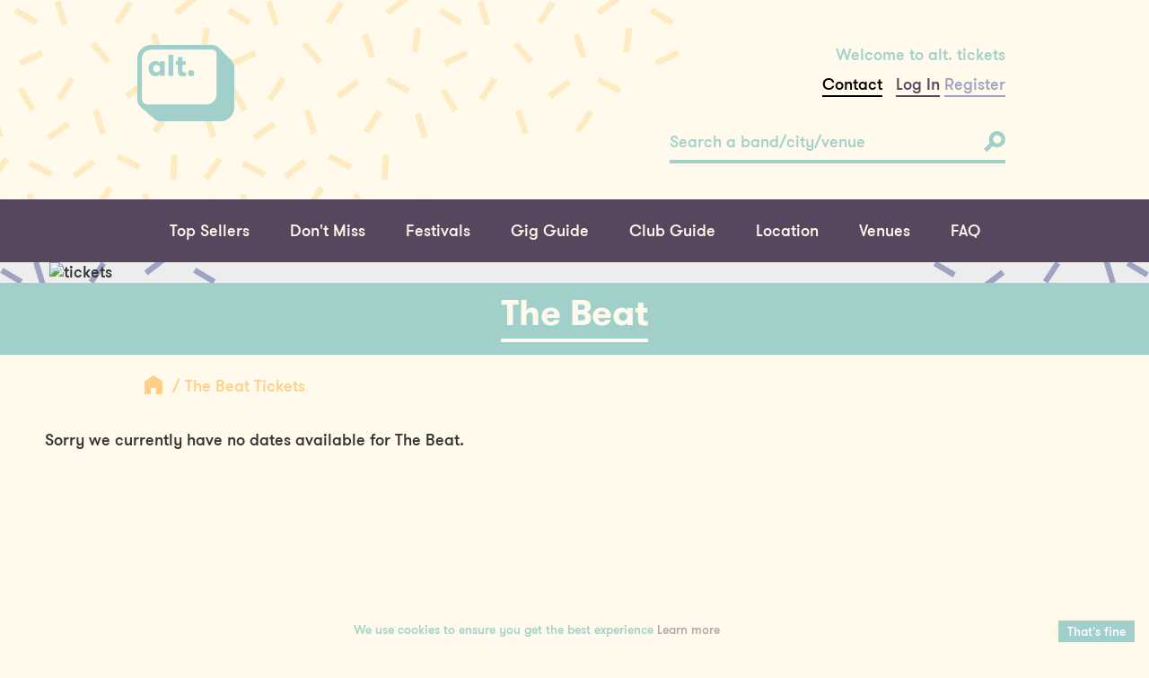

--- FILE ---
content_type: text/css
request_url: https://alttickets-9a2.kxcdn.com/templates_alt_tickets/v2/css/style.css
body_size: 16777
content:
@media screen and (min-width: 0) and (max-width: 319px) {
  [class*="col-"], .carousel-nav-item, .ticket-data .button-container,
  .ticket-data .ticket-details-container, .social-icons.inline {
    padding-left: 2px;
    padding-right: 2px; } }

@media screen and (min-width: 320px) and (max-width: 767px) {
  [class*="col-"], .carousel-nav-item, .ticket-data .button-container,
  .ticket-data .ticket-details-container, .social-icons.inline {
    padding-left: 2px;
    padding-right: 2px; } }

@media screen and (min-width: 768px) and (max-width: 1199px) {
  [class*="col-"], .carousel-nav-item, .ticket-data .button-container,
  .ticket-data .ticket-details-container, .social-icons.inline {
    padding-left: 6px;
    padding-right: 6px; } }

@media screen and (min-width: 1200px) {
  [class*="col-"], .carousel-nav-item, .ticket-data .button-container,
  .ticket-data .ticket-details-container, .social-icons.inline {
    padding-left: 8px;
    padding-right: 8px; } }

@media screen and (min-width: 0) and (max-width: 767px) {
  .button, .ticket-data .ticket-details {
    height: 50px; } }

@media screen and (min-width: 768px) and (max-width: 1199px) {
  .button, .ticket-data .ticket-details {
    height: 80px; } }

@media screen and (min-width: 1200px) {
  .button, .ticket-data .ticket-details {
    height: 100px; } }

@media screen and (min-width: 0) and (max-width: 767px) {
  .register .register-form .button.alt {
    height: 40px; } }

@media screen and (min-width: 768px) and (max-width: 1199px) {
  .register .register-form .button.alt {
    height: 50px; } }

@media screen and (min-width: 1200px) {
  .register .register-form .button.alt {
    height: 60px; } }

.selected-ticket {
  border: 4px solid #a1d0ca; }

@media screen and (min-width: 768px) {
  .ticket-data .ticket-details, .ticket-options .ticket-option {
    border: 4px solid #a1d0ca; } }

@media screen and (min-width: 0) and (max-width: 319px) {
  [class*="col-"], .carousel-nav-item, .ticket-data .button-container,
  .ticket-data .ticket-details-container, .social-icons.inline {
    padding-left: 2px;
    padding-right: 2px; } }

@media screen and (min-width: 320px) and (max-width: 767px) {
  [class*="col-"], .carousel-nav-item, .ticket-data .button-container,
  .ticket-data .ticket-details-container, .social-icons.inline {
    padding-left: 2px;
    padding-right: 2px; } }

@media screen and (min-width: 768px) and (max-width: 1199px) {
  [class*="col-"], .carousel-nav-item, .ticket-data .button-container,
  .ticket-data .ticket-details-container, .social-icons.inline {
    padding-left: 6px;
    padding-right: 6px; } }

@media screen and (min-width: 1200px) {
  [class*="col-"], .carousel-nav-item, .ticket-data .button-container,
  .ticket-data .ticket-details-container, .social-icons.inline {
    padding-left: 8px;
    padding-right: 8px; } }

@media screen and (min-width: 0) and (max-width: 767px) {
  .button, .ticket-data .ticket-details {
    height: 50px; } }

@media screen and (min-width: 768px) and (max-width: 1199px) {
  .button, .ticket-data .ticket-details {
    height: 80px; } }

@media screen and (min-width: 1200px) {
  .button, .ticket-data .ticket-details {
    height: 100px; } }

@media screen and (min-width: 0) and (max-width: 767px) {
  .register .register-form .button.alt {
    height: 40px; } }

@media screen and (min-width: 768px) and (max-width: 1199px) {
  .register .register-form .button.alt {
    height: 50px; } }

@media screen and (min-width: 1200px) {
  .register .register-form .button.alt {
    height: 60px; } }

.selected-ticket {
  border: 4px solid #a1d0ca; }

@media screen and (min-width: 768px) {
  .ticket-data .ticket-details, .ticket-options .ticket-option {
    border: 4px solid #a1d0ca; } }

@font-face {
  font-family: "GT Walsheim Bold";
  src: url("../fonts/GT-Walsheim-Bold.eot");
  src: url("../fonts/GT-Walsheim-Bold.eot?iefix") format("embedded-opentype"), url("../fonts/GT-Walsheim-Bold.woff") format("woff"), url("../fonts/GT-Walsheim-Bold.otf") format("opentype"), url("../fonts/GT-Walsheim-Bold.ttf") format("truetype"); }

@font-face {
  font-family: "GT Walsheim Bold-Oblique";
  src: url("../fonts/GT-Walsheim-Bold-Oblique.eot");
  src: url("../fonts/GT-Walsheim-Bold-Oblique.eot?iefix") format("embedded-opentype"), url("../fonts/GT-Walsheim-Bold-Oblique.woff") format("woff"), url("../fonts/GT-Walsheim-Bold-Oblique.otf") format("opentype"), url("../fonts/GT-Walsheim-Bold-Oblique.ttf") format("truetype"); }

@font-face {
  font-family: "GT Walsheim Medium";
  src: url("../fonts/GT-Walsheim-Medium.eot");
  src: url("../fonts/GT-Walsheim-Medium.eot?iefix") format("embedded-opentype"), url("../fonts/GT-Walsheim-Medium.woff") format("woff"), url("../fonts/GT-Walsheim-Medium.otf") format("opentype"), url("../fonts/GT-Walsheim-Medium.ttf") format("truetype"); }

@font-face {
  font-family: "GT Walsheim Medium-Oblique";
  src: url("../fonts/GT-Walsheim-Medium-Oblique.eot");
  src: url("../fonts/GT-Walsheim-Medium-Oblique.eot?iefix") format("embedded-opentype"), url("../fonts/GT-Walsheim-Medium-Oblique.woff") format("woff"), url("../fonts/GT-Walsheim-Medium-Oblique.otf") format("opentype"), url("../fonts/GT-Walsheim-Medium-Oblique.ttf") format("truetype"); }

@font-face {
  font-family: "GT Walsheim Regular";
  src: url("../fonts/GT-Walsheim-Regular.eot");
  src: url("../fonts/GT-Walsheim-Regular.eot?iefix") format("embedded-opentype"), url("../fonts/GT-Walsheim-Regular.woff") format("woff"), url("../fonts/GT-Walsheim-Regular.otf") format("opentype"), url("../fonts/GT-Walsheim-Regular.ttf") format("truetype"); }

@font-face {
  font-family: "GT Walsheim Regular-Oblique";
  src: url("../fonts/GT-Walsheim-Regular-Oblique.eot");
  src: url("../fonts/GT-Walsheim-Regular-Oblique.eot?iefix") format("embedded-opentype"), url("../fonts/GT-Walsheim-Regular-Oblique.woff") format("woff"), url("../fonts/GT-Walsheim-Regular-Oblique.otf") format("opentype"), url("../fonts/GT-Walsheim-Regular-Oblique.ttf") format("truetype"); }

html {
  text-shadow: 1px 1px 1px rgba(0, 0, 0, 0.004);
  -webkit-font-smoothing: antialiased !important;
  text-rendering: geometricPrecision !important; }

h1,
h2,
h3,
h4,
h5,
h6 {
  margin-top: 0; }

@media screen and (min-width: 0) and (max-width: 767px) {
  h1, .selected-ticket .quantity {
    font-size: 1.5rem; } }

@media screen and (min-width: 768px) and (max-width: 1199px) {
  h1, .selected-ticket .quantity {
    font-size: 2rem; } }

@media screen and (min-width: 1200px) {
  h1, .selected-ticket .quantity {
    font-size: 2.5rem; } }

h1 {
  font-weight: 600;
  line-height: 1;
  color: #fffaeb;
  font-family: "GT Walsheim Bold", sans-serif; }

@media screen and (min-width: 0) and (max-width: 767px) {
  h2, .ticket-options .ticket-option .quantity select, .register input,
  .register select, .selectric .label, .selectric-items ul, .selectric-items li {
    font-size: 1.375rem; } }

@media screen and (min-width: 768px) and (max-width: 1199px) {
  h2, .ticket-options .ticket-option .quantity select, .register input,
  .register select, .selectric .label, .selectric-items ul, .selectric-items li {
    font-size: 1.625rem; } }

@media screen and (min-width: 1200px) {
  h2, .ticket-options .ticket-option .quantity select, .register input,
  .register select, .selectric .label, .selectric-items ul, .selectric-items li {
    font-size: 1.875rem; } }

h2 {
  font-weight: 600;
  line-height: 1.2;
  color: #fffaeb;
  font-family: "GT Walsheim Bold", sans-serif; }

@media screen and (min-width: 0) and (max-width: 767px) {
  h3, .social-widgets .social-links, .ticket-data .ticket-details time, .register .why-register p {
    font-size: 1rem; } }

@media screen and (min-width: 768px) and (max-width: 1199px) {
  h3, .social-widgets .social-links, .ticket-data .ticket-details time, .register .why-register p {
    font-size: 1.25rem; } }

@media screen and (min-width: 1200px) {
  h3, .social-widgets .social-links, .ticket-data .ticket-details time, .register .why-register p {
    font-size: 1.5rem; } }

h3 {
  font-weight: 600;
  line-height: 1.2;
  color: #fffaeb;
  font-family: "GT Walsheim Bold", sans-serif; }

@media screen and (min-width: 0) and (max-width: 767px) {
  h4, .site-footer li {
    font-size: 1rem; } }

@media screen and (min-width: 768px) and (max-width: 1199px) {
  h4, .site-footer li {
    font-size: 1rem; } }

@media screen and (min-width: 1200px) {
  h4, .site-footer li {
    font-size: 1.25rem; } }

h4 {
  font-weight: 600;
  line-height: 1.2;
  color: #fffaeb;
  font-family: "GT Walsheim Bold", sans-serif; }

p,
li,
div,
button,
.button span,
input,
label {
  line-height: 1.33333;
  font-family: "GT Walsheim Medium", sans-serif; }
  @media screen and (min-width: 0) and (max-width: 767px) {
    p,
    li,
    div,
    button,
    .button span,
    input,
    label {
      font-size: .875rem; } }
  @media screen and (min-width: 768px) and (max-width: 1199px) {
    p,
    li,
    div,
    button,
    .button span,
    input,
    label {
      font-size: 1rem; } }
  @media screen and (min-width: 1200px) {
    p,
    li,
    div,
    button,
    .button span,
    input,
    label {
      font-size: 1.125rem; } }

@media screen and (min-width: 0) and (max-width: 767px) {
  input {
    font-size: 1rem; } }

p,
a,
q,
em,
span,
time,
small,
strong {
  font-family: "GT Walsheim Medium", sans-serif;
  font-family: inherit;
  margin-top: 0;
  margin-bottom: 1em; }

small {
  font-size: .8em; }

strong {
  font-family: "GT Walsheim Bold", sans-serif; }

.button span {
  font-family: "GT Walsheim Bold", sans-serif; }

@media screen and (min-width: 0) and (max-width: 1199px) {
  .reduced-text p {
    font-size: .875rem; } }

@media screen and (min-width: 1200px) {
  .reduced-text p {
    font-size: 1.125rem; } }

@media screen and (min-width: 0) and (max-width: 319px) {
  [class*="col-"], .carousel-nav-item, .ticket-data .button-container,
  .ticket-data .ticket-details-container, .social-icons.inline {
    padding-left: 2px;
    padding-right: 2px; } }

@media screen and (min-width: 320px) and (max-width: 767px) {
  [class*="col-"], .carousel-nav-item, .ticket-data .button-container,
  .ticket-data .ticket-details-container, .social-icons.inline {
    padding-left: 2px;
    padding-right: 2px; } }

@media screen and (min-width: 768px) and (max-width: 1199px) {
  [class*="col-"], .carousel-nav-item, .ticket-data .button-container,
  .ticket-data .ticket-details-container, .social-icons.inline {
    padding-left: 6px;
    padding-right: 6px; } }

@media screen and (min-width: 1200px) {
  [class*="col-"], .carousel-nav-item, .ticket-data .button-container,
  .ticket-data .ticket-details-container, .social-icons.inline {
    padding-left: 8px;
    padding-right: 8px; } }

@media screen and (min-width: 0) and (max-width: 767px) {
  .button, .ticket-data .ticket-details {
    height: 50px; } }

@media screen and (min-width: 768px) and (max-width: 1199px) {
  .button, .ticket-data .ticket-details {
    height: 80px; } }

@media screen and (min-width: 1200px) {
  .button, .ticket-data .ticket-details {
    height: 100px; } }

@media screen and (min-width: 0) and (max-width: 767px) {
  .register .register-form .button.alt {
    height: 40px; } }

@media screen and (min-width: 768px) and (max-width: 1199px) {
  .register .register-form .button.alt {
    height: 50px; } }

@media screen and (min-width: 1200px) {
  .register .register-form .button.alt {
    height: 60px; } }

.selected-ticket {
  border: 4px solid #a1d0ca; }

@media screen and (min-width: 768px) {
  .ticket-data .ticket-details, .ticket-options .ticket-option {
    border: 4px solid #a1d0ca; } }

html {
  font-size: 16px; }

body {
  width: 100%;
  overflow-x: hidden; }

main.main-wrapper {
  -webkit-transition: -webkit-transform 0.3s cubic-bezier(0.4, 0, 1, 1);
  transition: -webkit-transform 0.3s cubic-bezier(0.4, 0, 1, 1);
  transition: transform 0.3s cubic-bezier(0.4, 0, 1, 1);
  transition: transform 0.3s cubic-bezier(0.4, 0, 1, 1), -webkit-transform 0.3s cubic-bezier(0.4, 0, 1, 1); }
  main.main-wrapper.mobile-nav-open {
    -webkit-transform: translate3d(230px, 0, 0);
            transform: translate3d(230px, 0, 0);
    -webkit-transition: -webkit-transform 0.3s cubic-bezier(0, 0, 0.2, 1);
    transition: -webkit-transform 0.3s cubic-bezier(0, 0, 0.2, 1);
    transition: transform 0.3s cubic-bezier(0, 0, 0.2, 1);
    transition: transform 0.3s cubic-bezier(0, 0, 0.2, 1), -webkit-transform 0.3s cubic-bezier(0, 0, 0.2, 1); }

.pale-cream-bg {
  background-color: #fffaeb; }

.pale-grey-bg {
  background-color: #ededed; }

.pale-salmon-bg {
  background-color: #fae0d4; }

.dark-yellow-bg {
  background-color: #ffcf84; }

.rouge-bg {
  background-color: #f0907b; }

.lilac-bg {
  background-color: #9ea3c4; }

.turquoise-bg {
  background-color: #a1d0ca; }

.dark-purple-bg {
  background-color: #57475e; }

.container {
  position: relative; }

.row {
  position: relative;
  z-index: 1; }

.panel {
  padding-top: 50px;
  padding-bottom: 40px; }

.banner-image,
.reduced-banner-image {
  background: no-repeat center;
  background-size: 100% auto;
  background-size: cover; }

.banner-image {
  height: 400px; }

.reduced-banner-image {
  margin-top: 50px;
  margin-bottom: 50px; }
  .reduced-banner-image:after {
    content: '';
    display: block;
    width: 100%;
    height: 0;
    padding-bottom: 100%; }
  .reduced-banner-image.reduced-banner-image {
    padding: 0; }

.parent-col.parent-col {
  padding-left: 0;
  padding-right: 0; }
  .parent-col.parent-col.centered {
    float: none;
    margin-left: auto;
    margin-right: auto; }
    .parent-col.parent-col.centered:before, .parent-col.parent-col.centered:after {
      content: '';
      display: table;
      clear: both; }

.title-container {
  padding: 14px 0px;
  /*height: 110px;*/
  text-align: center;
  text-align: center; }
  .title-container:before {
    content: "";
    display: inline-block;
    width: 0;
    height: 100%;
    vertical-align: middle;
    margin-right: -0.25em;
    visibility: hidden; }
  .title-container .page-title {
    display: inline-block;
    vertical-align: middle; }


.page-title {
  display: inline-block;
  text-align: center;
  margin-bottom: 0;
  padding-bottom: 8px;
  border-bottom: 4px solid #fffaeb; }

.breadcrumbs {
  text-align: left;
  padding-top: 20px;
  padding-bottom: 20px; }
  .breadcrumbs .breadcrumb-icon {
    display: inline-block;
    vertical-align: middle;
    width: 20px;
    height: 20px;
    margin-right: 6px;
    margin-bottom: 0; }
    .breadcrumbs .breadcrumb-icon object {
      pointer-events: none; }
  .breadcrumbs .breadcrumb-link {
    display: inline-block;
    vertical-align: text-bottom;
    height: 18px;
    line-height: 18px;
    margin-right: 4px;
    margin-bottom: 0;
    color: #ffcf84; }
    .breadcrumbs .breadcrumb-link:before {
      content: '/';
      display: inline-block;
      vertical-align: center;
      margin-right: 6px; }
  .breadcrumbs + div > .panel {
    padding-top: 10px; }

.pale-grey-bg {
  overflow-x: hidden; }

.sprinkles {
  position: absolute;
  top: 0;
  bottom: 0;
  z-index: 0;
  background-size: 100% auto !important; }
  .sprinkles.yellow-top {
    right: 40%;
    left: -40%;
   background: url("//alttickets-9a2.kxcdn.com/templates_alt_tickets/v2/images/bg/header_sprinkles_bg.svg") no-repeat top center; }
  .sprinkles.yellow-bottom {
    right: 50%;
    left: -30%;
    background: url("//alttickets-9a2.kxcdn.com/templates_alt_tickets/v2/images/bg/bg_sprinkles_page.svg") no-repeat bottom center; }
  .sprinkles.yellow-flipped {
    left: 50%;
    right: -30%;
    -webkit-transform: scaleX(-1) scaleY(-1);
        -ms-transform: scaleX(-1) scaleY(-1);
            transform: scaleX(-1) scaleY(-1);
    background: url("//alttickets-9a2.kxcdn.com/templates_alt_tickets/v2/images/bg/bg_sprinkles_page.svg") no-repeat bottom center; }

.auto-complete-search {
  position: relative; }
  .auto-complete-search button[type="submit"],
  .auto-complete-search .auto-complete-container {
    position: absolute; }
  .auto-complete-search button[type="submit"] {
    background-color: transparent;
    border: 0;
    outline: 0;
    top: 0;
    right: 0;
    bottom: 0; }
    .auto-complete-search button[type="submit"]:focus {
      outline: 0; }
  .auto-complete-search .auto-complete-container {
    width: 100%;
    max-height: 0;
    overflow: hidden;
    -webkit-transition: max-height 0.6s cubic-bezier(0.4, 0, 1, 1);
    transition: max-height 0.6s cubic-bezier(0.4, 0, 1, 1); }
    .auto-complete-search .auto-complete-container.active {
      max-height: 600px;
      overflow-y: auto;
      -webkit-transition: max-height 0.6s cubic-bezier(0, 0, 0.2, 1);
      transition: max-height 0.6s cubic-bezier(0, 0, 0.2, 1); }
      .auto-complete-search .auto-complete-container.active li {
        opacity: 1;
        -webkit-transition: opacity 0.3s cubic-bezier(0, 0, 0.2, 1) 0.15s;
        transition: opacity 0.3s cubic-bezier(0, 0, 0.2, 1) 0.15s; }
  .auto-complete-search ul {
    width: 100%;
    margin: 0;
    padding-top: 30px;
    padding-bottom: 20px;
    padding-left: 12px;
    padding-right: 12px;
    list-style: none;
    text-align: left;
    background-color: #a1d0ca; }
    .auto-complete-search ul li,
    .auto-complete-search ul a {
      height: 28px; }
    .auto-complete-search ul li {
      opacity: 0;
      -webkit-transition: opacity 0.3s cubic-bezier(0.4, 0, 1, 1);
      transition: opacity 0.3s cubic-bezier(0.4, 0, 1, 1); }
    .auto-complete-search ul a {
      display: block;
      text-transform: capitalize;
      line-height: 1.75rem;
      margin: 0;
      color: #fffaeb; }
      .auto-complete-search ul a:hover {
        color: #57475e; }

input,
select {
  display: block;
  -webkit-appearance: none;
     -moz-appearance: none;
          appearance: none;
  height: 40px;
  padding: 0;
  background-color: transparent;
  border-radius: 0;
  border: 4px solid #a1d0ca;
  color: #a1d0ca;
  -webkit-transition: border-color 0.3s cubic-bezier(0.4, 0, 1, 1), color 0.3s cubic-bezier(0.4, 0, 1, 1);
  transition: border-color 0.3s cubic-bezier(0.4, 0, 1, 1), color 0.3s cubic-bezier(0.4, 0, 1, 1); }
  input::-webkit-input-placeholder,
  select::-webkit-input-placeholder {
    color: #a1d0ca;
    -webkit-transition: color 0.3s cubic-bezier(0.4, 0, 1, 1);
    transition: color 0.3s cubic-bezier(0.4, 0, 1, 1); }
  input:-moz-placeholder,
  select:-moz-placeholder {
    color: #a1d0ca;
    -webkit-transition: color 0.3s cubic-bezier(0.4, 0, 1, 1);
    transition: color 0.3s cubic-bezier(0.4, 0, 1, 1); }
  input::-moz-placeholder,
  select::-moz-placeholder {
    color: #a1d0ca;
    -webkit-transition: color 0.3s cubic-bezier(0.4, 0, 1, 1);
    transition: color 0.3s cubic-bezier(0.4, 0, 1, 1); }
  input:-ms-input-placeholder,
  select:-ms-input-placeholder {
    color: #a1d0ca;
    -webkit-transition: color 0.3s cubic-bezier(0.4, 0, 1, 1);
    transition: color 0.3s cubic-bezier(0.4, 0, 1, 1); }
  input[type='submit'].button,
  select[type='submit'].button {
    border: 0; }
  input:focus,
  select:focus {
    outline: none;
    border-color: #57475e;
    color: #57475e;
    -webkit-transition: border-color 0.3s cubic-bezier(0, 0, 0.2, 1), color 0.3s cubic-bezier(0, 0, 0.2, 1);
    transition: border-color 0.3s cubic-bezier(0, 0, 0.2, 1), color 0.3s cubic-bezier(0, 0, 0.2, 1); }
    input:focus::-webkit-input-placeholder,
    select:focus::-webkit-input-placeholder {
      color: #57475e;
      -webkit-transition: color 0.3s cubic-bezier(0, 0, 0.2, 1);
      transition: color 0.3s cubic-bezier(0, 0, 0.2, 1); }
    input:focus:-moz-placeholder,
    select:focus:-moz-placeholder {
      color: #57475e;
      -webkit-transition: color 0.3s cubic-bezier(0, 0, 0.2, 1);
      transition: color 0.3s cubic-bezier(0, 0, 0.2, 1); }
    input:focus::-moz-placeholder,
    select:focus::-moz-placeholder {
      color: #57475e;
      -webkit-transition: color 0.3s cubic-bezier(0, 0, 0.2, 1);
      transition: color 0.3s cubic-bezier(0, 0, 0.2, 1); }
    input:focus:-ms-input-placeholder,
    select:focus:-ms-input-placeholder {
      color: #57475e;
      -webkit-transition: color 0.3s cubic-bezier(0, 0, 0.2, 1);
      transition: color 0.3s cubic-bezier(0, 0, 0.2, 1); }
    input:focus + button[type="submit"],
    select:focus + button[type="submit"] {
      color: #57475e;
      -webkit-transition: color 0.3s cubic-bezier(0, 0, 0.2, 1);
      transition: color 0.3s cubic-bezier(0, 0, 0.2, 1); }
  input[type="checkbox"],
  select[type="checkbox"] {
    height: 24px;
    width: 24px;
    vertical-align: bottom;
    border: 0;
    -webkit-appearance: checkbox;
       -moz-appearance: checkbox;
            appearance: checkbox; }
  input[type="search"],
  select[type="search"] {
    border-width: 0 0 4px;
    -webkit-appearance: none;
       -moz-appearance: none;
            appearance: none; }
    input[type="search"] + button[type="submit"],
    select[type="search"] + button[type="submit"] {
      width: 24px;
      height: 24px;
      margin-top: 8px;
      margin-bottom: 12px;
      padding: 0;
      color: #a1d0ca;
      -webkit-transition: color 0.3s cubic-bezier(0.4, 0, 1, 1);
      transition: color 0.3s cubic-bezier(0.4, 0, 1, 1); }
    input[type="search"]:active + button[type="submit"], input[type="search"]:focus + button[type="submit"],
    select[type="search"]:active + button[type="submit"],
    select[type="search"]:focus + button[type="submit"] {
      color: #57475e; }

a {
  -webkit-transition: color 0.3s cubic-bezier(0.4, 0, 1, 1), border-color 0.3s cubic-bezier(0.4, 0, 1, 1);
  transition: color 0.3s cubic-bezier(0.4, 0, 1, 1), border-color 0.3s cubic-bezier(0.4, 0, 1, 1); }
  a:hover, a:active, a.active, a:focus {
    text-decoration: none;
    -webkit-transition: color 0.3s cubic-bezier(0, 0, 0.2, 1), border-color 0.3s cubic-bezier(0, 0, 0.2, 1);
    transition: color 0.3s cubic-bezier(0, 0, 0.2, 1), border-color 0.3s cubic-bezier(0, 0, 0.2, 1); }
  a:focus {
    outline: 0; }

.button {
  display: block;
  text-align: center;
  text-transform: uppercase;
  font-family: "GT Walsheim Bold", sans-serif;
  color: #fffaeb;
  background-color: #f0907b;
  -webkit-transition: background-color 0.3s cubic-bezier(0.4, 0, 1, 1);
  transition: background-color 0.3s cubic-bezier(0.4, 0, 1, 1);
  text-align: center; }
  .button:before {
    content: "";
    display: inline-block;
    width: 0;
    height: 100%;
    vertical-align: middle;
    margin-right: -0.25em;
    visibility: hidden; }
  .button span {
    display: inline-block;
    vertical-align: middle; }
  .button:hover, .button:active, .button:focus {
    color: #fffaeb;
    background-color: #ffcf84;
    -webkit-transition: background-color 0.3s cubic-bezier(0, 0, 0.2, 1);
    transition: background-color 0.3s cubic-bezier(0, 0, 0.2, 1); }
  .button span {
    margin-bottom: 0; }

.cta {
  position: relative;
  font-family: "GT Walsheim Bold", sans-serif;
  font-weight: bold;
  text-transform: uppercase;
  color: #fffaeb; }
  @media screen and (min-width: 0) and (max-width: 767px) {
    .cta {
      font-size: .875rem;
      border-bottom: 2px solid currentColor; } }
  @media screen and (min-width: 768px) and (max-width: 1199px) {
    .cta {
      font-size: 1.125rem;
      border-bottom: 3px solid currentColor; } }
  @media screen and (min-width: 1200px) {
    .cta {
      font-size: 1.625rem;
      border-bottom: 4px solid currentColor; } }
  .cta:hover, .cta:active, .cta:focus {
    color: #57475e; }
  .cta svg {
    margin-left: .2em;
    width: .6em;
    max-height: 1.2em;
    margin-bottom: .1em;
    display: inline-block;
    vertical-align: middle; }
  .cta span {
    display: inline-block;
    vertical-align: middle;
    margin-bottom: 0; }

img {
  max-width: 100%; }

.arrow-list {
  list-style: none;
  margin: 0 0 1em;
  padding: 0; }
  .arrow-list li,
  .arrow-list a {
    color: #57475e; }
  .arrow-list a {
    display: block;
    margin-bottom: 0;
    line-height: 0;
    text-align: justify; }
    .arrow-list a:hover, .arrow-list a:active, .arrow-list a.active, .arrow-list a:focus {
      color: #f0907b; }
    .arrow-list a:after {
      content: '';
      display: inline-block;
      width: 100%; }
    .arrow-list a > svg,
    .arrow-list a > span {
      display: inline-block;
      vertical-align: middle; }
    .arrow-list a > span {
      margin-bottom: 0;
      max-width: 80%;
      text-align: left;
      line-height: 1.33333; }
    .arrow-list a > svg {
      width: .6em;
      height: 1.2em; }
  .region-list .arrow-list {
    padding-top: 8px;
    border-top: 4px solid #57475e; }
    .region-list .arrow-list a {
      font-family: "GT Walsheim Bold", sans-serif; }
      .region-list .arrow-list a span {
        line-height: 1.2; }

.banner.reduced-image {
  height: 400px; }

.vector-map svg {
  max-width: 100%;
  min-width: 100%;
  height: 600px; }
  .vector-map svg path {
    cursor: pointer; }
  .vector-map svg g[id] path {
    -webkit-transition: fill 0.3s cubic-bezier(0.4, 0, 1, 1);
    transition: fill 0.3s cubic-bezier(0.4, 0, 1, 1); }
  .vector-map svg g[id]:hover path, .vector-map svg g[id]:active path, .vector-map svg g[id].active path, .vector-map svg g[id]:focus path {
    fill: #a1d0ca;
    -webkit-transition: fill 0.3s cubic-bezier(0, 0, 0.2, 1);
    transition: fill 0.3s cubic-bezier(0, 0, 0.2, 1); }
  .vector-map svg path[id] {
    -webkit-transition: fill 0.3s cubic-bezier(0.4, 0, 1, 1);
    transition: fill 0.3s cubic-bezier(0.4, 0, 1, 1); }
    .vector-map svg path[id]:hover, .vector-map svg path[id]:active, .vector-map svg path[id].active, .vector-map svg path[id]:focus {
      fill: #a1d0ca;
      -webkit-transition: fill 0.3s cubic-bezier(0, 0, 0.2, 1);
      transition: fill 0.3s cubic-bezier(0, 0, 0.2, 1); }

@media screen and (min-width: 0) and (max-width: 1199px) {
  label,
  .seating,
  .quantity {
    position: relative; }
    label .mobile-select-arrows,
    .seating .mobile-select-arrows,
    .quantity .mobile-select-arrows {
      display: block;
      position: absolute;
      right: 0;
      bottom: 0;
      height: 60px;
      width: 32px;
      margin-bottom: 0;
      pointer-events: none; }
      label .mobile-select-arrows:before, label .mobile-select-arrows:after,
      .seating .mobile-select-arrows:before,
      .seating .mobile-select-arrows:after,
      .quantity .mobile-select-arrows:before,
      .quantity .mobile-select-arrows:after {
        content: " ";
        position: absolute;
        right: 0;
        left: 0;
        margin: auto;
        width: 0;
        height: 0;
        border: 4px solid transparent;
        -webkit-transition: border-color 0.3s cubic-bezier(0.4, 0, 1, 1);
        transition: border-color 0.3s cubic-bezier(0.4, 0, 1, 1); }
      label .mobile-select-arrows:before,
      .seating .mobile-select-arrows:before,
      .quantity .mobile-select-arrows:before {
        border-bottom-color: #a1d0ca;
        border-top: none;
        bottom: 55%; }
      label .mobile-select-arrows:after,
      .seating .mobile-select-arrows:after,
      .quantity .mobile-select-arrows:after {
        border-top-color: #a1d0ca;
        border-bottom: none;
        top: 55%; }
    label select:focus + .mobile-select-arrows:before,
    label select:active + .mobile-select-arrows:before,
    .seating select:focus + .mobile-select-arrows:before,
    .seating select:active + .mobile-select-arrows:before,
    .quantity select:focus + .mobile-select-arrows:before,
    .quantity select:active + .mobile-select-arrows:before {
      border-bottom-color: #57475e;
      -webkit-transition: border-color 0.3s cubic-bezier(0, 0, 0.2, 1);
      transition: border-color 0.3s cubic-bezier(0, 0, 0.2, 1); }
    label select:focus + .mobile-select-arrows:after,
    label select:active + .mobile-select-arrows:after,
    .seating select:focus + .mobile-select-arrows:after,
    .seating select:active + .mobile-select-arrows:after,
    .quantity select:focus + .mobile-select-arrows:after,
    .quantity select:active + .mobile-select-arrows:after {
      border-top-color: #57475e;
      -webkit-transition: border-color 0.3s cubic-bezier(0, 0, 0.2, 1);
      transition: border-color 0.3s cubic-bezier(0, 0, 0.2, 1); }
  select {
    padding-left: 36px;
    padding-right: 36px; } }

@media screen and (min-width: 0) and (max-width: 767px) {
  .panel {
    padding-top: 10px;
    padding-bottom: 20px; }
  .sprinkles.yellow-top {
    right: 20%;
    left: -60%; }
  .sprinkles.yellow-bottom {
    right: 30%;
    left: -50%; }
  .sprinkles.yellow-flipped {
    left: 30%;
    right: -50%; }
  .sprinkles > .banner-left,
  .sprinkles > .banner-right {
    display: none; }
  .auto-complete-search .auto-complete-container {
    width: auto;
    left: 2px;
    right: 2px; }
  /*.title-container {height: 60px; }*/
  .page-title {
    padding-bottom: 4px; }
  .banner-image {
    height: 160px; }
  .reduced-banner-image {
    margin: 0;
    height: auto; }
    .reduced-banner-image:after {
      content: none; }
  .banner.reduced-image {
    height: 160px; }
  .button.mobile-small {
    font-size: .625rem;
    height: 40px; } }

@media screen and (min-width: 768px) {
  .sprinkles.banner-left, .sprinkles.banner-right {
    z-index: 0;
    pointer-events: none;
    background: no-repeat top center;
    background-size: contain; }
  .sprinkles.banner-left {
    background-image: url("//alttickets-9a2.kxcdn.com/templates_alt_tickets/v2/images/bg/bg_carousel_sprinkles_left.svg");
    left: -20%;
    right: 80%; }
  .sprinkles.banner-right {
    background-image: url("//alttickets-9a2.kxcdn.com/templates_alt_tickets/v2/images/bg/bg_carousel_sprinkles_left.svg");
    left: 80%;
    right: -20%;
    -webkit-transform: scaleX(-1) scaleY(-1);
        -ms-transform: scaleX(-1) scaleY(-1);
            transform: scaleX(-1) scaleY(-1); } }

@media screen and (min-width: 1200px) {
  .mobile-select-arrows {
    display: none; } }

@media screen and (min-width: 0) and (max-width: 319px) {
  [class*="col-"], .carousel-nav-item, .ticket-data .button-container,
  .ticket-data .ticket-details-container, .social-icons.inline {
    padding-left: 2px;
    padding-right: 2px; } }

@media screen and (min-width: 320px) and (max-width: 767px) {
  [class*="col-"], .carousel-nav-item, .ticket-data .button-container,
  .ticket-data .ticket-details-container, .social-icons.inline {
    padding-left: 2px;
    padding-right: 2px; } }

@media screen and (min-width: 768px) and (max-width: 1199px) {
  [class*="col-"], .carousel-nav-item, .ticket-data .button-container,
  .ticket-data .ticket-details-container, .social-icons.inline {
    padding-left: 6px;
    padding-right: 6px; } }

@media screen and (min-width: 1200px) {
  [class*="col-"], .carousel-nav-item, .ticket-data .button-container,
  .ticket-data .ticket-details-container, .social-icons.inline {
    padding-left: 8px;
    padding-right: 8px; } }

@media screen and (min-width: 0) and (max-width: 767px) {
  .button, .ticket-data .ticket-details {
    height: 50px; } }

@media screen and (min-width: 768px) and (max-width: 1199px) {
  .button, .ticket-data .ticket-details {
    height: 80px; } }

@media screen and (min-width: 1200px) {
  .button, .ticket-data .ticket-details {
    height: 100px; } }

@media screen and (min-width: 0) and (max-width: 767px) {
  .register .register-form .button.alt {
    height: 40px; } }

@media screen and (min-width: 768px) and (max-width: 1199px) {
  .register .register-form .button.alt {
    height: 50px; } }

@media screen and (min-width: 1200px) {
  .register .register-form .button.alt {
    height: 60px; } }

.selected-ticket {
  border: 4px solid #a1d0ca; }

@media screen and (min-width: 768px) {
  .ticket-data .ticket-details, .ticket-options .ticket-option {
    border: 4px solid #a1d0ca; } }

#masthead {
  position: relative;
  z-index: 10; }

.site-logo {
  position: absolute;
  top: 0;
  left: 0;
  min-width: 122px;
  font-size: 0;
  background: url("//alttickets-9a2.kxcdn.com/templates_alt_tickets/v2/images/logos/alt_logo.svg") no-repeat 0 0;
  background-size: contain;
  padding: 0; }
  .site-logo:after {
    content: '';
    display: block;
    width: 100%;
    height: 0;
    padding-bottom: 80%; }

.header-content {
  text-align: right;
  z-index: 1; }
  .header-content > .row {
    position: relative; }
  .header-content p {
    color: #a1d0ca;
    margin-bottom: 10px; }

.mobile-toggles {
  display: none; }

.header-content-right {
  text-align: right; }
  .header-content-right a {
    display: inline-block;
    margin-bottom: 30px; }
  .header-content-right .account-link {
    text-decoration: none;
    border-bottom: 2px solid currentColor; }
    .header-content-right .account-link.login:hover, .header-content-right .account-link.login:active, .header-content-right .account-link.login:focus, .header-content-right .account-link.register:hover, .header-content-right .account-link.register:active, .header-content-right .account-link.register:focus {
      color: #f0907b; }
    .header-content-right .account-link.login {
      color: #57475e; }
    .header-content-right .account-link.register {
      color: #9ea3c4; }

.header-search-box input {
  display: block;
  width: 100%; }

#main-menu {
  height: 70px; }
  #main-menu > .container {
    width: auto; }

.menu-items,
.menu-item {
  height: 100%; }

.menu-items {
  text-align: center;
  list-style: none;
  padding: 0;
  margin: 0; }
  .menu-items.account-nav {
    display: none; }

.menu-item,
.menu-link {
  display: inline-block; }

.menu-link {
  height: 100%;
  line-height: 70px;
  padding-left: 20px;
  padding-right: 20px;
  margin-bottom: 0;
  color: #fffaeb;
  font-weight: bold; }
  .menu-link:hover, .menu-link:active, .menu-link:focus {
    color: #ffcf84; }

#nav-close {
  display: none; }

@media screen and (min-width: 0) and (max-width: 767px) {
  .site-logo {
    min-width: initial;
    width: 80px; }
  .header-content {
    padding-top: 2em;
    padding-bottom: 0; }
    .header-content .account-link {
      display: none; }
  .header-content-right {
    margin-bottom: 1em; }
  .mobile-toggles {
    display: block;
    margin-bottom: 20px; }
    .mobile-toggles button {
      display: inline-block;
      vertical-align: middle;
      width: 32px;
      height: 32px;
      margin-left: 8px;
      background-color: transparent;
      border: 0; }
      .mobile-toggles button:focus {
        outline: 0; }
      .mobile-toggles button:first-of-type {
        margin-left: 0; }
    .mobile-toggles #main-nav-open {
      position: relative; }
      .mobile-toggles #main-nav-open span {
        position: absolute;
        left: 2px;
        right: 2px;
        height: 4px;
        margin: 0;
        background-color: #57475e; }
        .mobile-toggles #main-nav-open span:first-of-type {
          top: 4px; }
        .mobile-toggles #main-nav-open span:not(:first-of-type):not(:last-of-type) {
          top: 50%;
          -webkit-transform: translate3d(0, -50%, 0);
                  transform: translate3d(0, -50%, 0); }
        .mobile-toggles #main-nav-open span:last-of-type {
          bottom: 4px; }
    .mobile-toggles #account-nav-open {
      background: url("//alttickets-9a2.kxcdn.com/templates_alt_tickets/v2/images/icons/user_icon.svg") no-repeat center;
      background-size: contain; }
  .header-search-box {
    background-color: #57475e;
    padding-top: 16px;
    padding-bottom: 16px; }
    .header-search-box.header-search-box {
      padding-left: 8.33333%;
      padding-right: 8.33333%; }
    .header-search-box .auto-complete-search {
      padding-left: 2px;
      padding-right: 2px; }
    .header-search-box input {
      border-width: 0 0 4px;
      border-color: #fffaeb;
      color: #fffaeb; }
      .header-search-box input::-webkit-input-placeholder {
        color: #fffaeb; }
      .header-search-box input:-moz-placeholder {
        color: #fffaeb; }
      .header-search-box input::-moz-placeholder {
        color: #fffaeb; }
      .header-search-box input:-ms-input-placeholder {
        color: #fffaeb; }
      .header-search-box input + button[type="submit"] {
        color: #fffaeb; }
      .header-search-box input:focus + button[type="submit"] {
        color: #fffaeb; }
  #main-menu {
    position: fixed;
    right: 100%;
    width: 230px;
    height: auto;
    top: 0;
    bottom: 0;
    z-index: 5; }
    #main-menu.main-nav .menu-items.main-nav {
      display: block; }
    #main-menu.main-nav .menu-items.account-nav {
      display: none; }
    #main-menu.account-nav .menu-items.main-nav {
      display: none; }
    #main-menu.account-nav .menu-items.account-nav {
      display: block; }
  .menu-items,
  .menu-item {
    width: 100%; }
  .menu-items {
    text-align: left;
    padding-top: 32px; }
  .menu-link {
    height: 32px;
    line-height: 32px;
    padding-left: 28px;
    padding-right: 28px; }
  #nav-close {
    display: block;
    position: absolute;
    top: 32px;
    right: 15px;
    height: 32px;
    width: 32px;
    padding: 6px;
    border: 0;
    background: none; }
    #nav-close:focus {
      outline: 0; }
    #nav-close span {
      position: absolute;
      top: 50%;
      left: 50%;
      width: 20px;
      height: 4px;
      background-color: #fffaeb; }
      #nav-close span:first-of-type {
        -webkit-transform: translate3d(-50%, -50%, 0) rotateZ(45deg);
                transform: translate3d(-50%, -50%, 0) rotateZ(45deg); }
      #nav-close span:last-of-type {
        -webkit-transform: translate3d(-50%, -50%, 0) rotateZ(-45deg);
                transform: translate3d(-50%, -50%, 0) rotateZ(-45deg); } }

@media screen and (min-width: 768px) and (max-width: 1199px) {
  .menu-link {
    padding-left: 8px;
    padding-right: 8px; } }

@media screen and (min-width: 0) and (max-width: 319px) {
  [class*="col-"], .carousel-nav-item, .ticket-data .button-container,
  .ticket-data .ticket-details-container, .social-icons.inline {
    padding-left: 2px;
    padding-right: 2px; } }

@media screen and (min-width: 320px) and (max-width: 767px) {
  [class*="col-"], .carousel-nav-item, .ticket-data .button-container,
  .ticket-data .ticket-details-container, .social-icons.inline {
    padding-left: 2px;
    padding-right: 2px; } }

@media screen and (min-width: 768px) and (max-width: 1199px) {
  [class*="col-"], .carousel-nav-item, .ticket-data .button-container,
  .ticket-data .ticket-details-container, .social-icons.inline {
    padding-left: 6px;
    padding-right: 6px; } }

@media screen and (min-width: 1200px) {
  [class*="col-"], .carousel-nav-item, .ticket-data .button-container,
  .ticket-data .ticket-details-container, .social-icons.inline {
    padding-left: 8px;
    padding-right: 8px; } }

@media screen and (min-width: 0) and (max-width: 767px) {
  .button, .ticket-data .ticket-details {
    height: 50px; } }

@media screen and (min-width: 768px) and (max-width: 1199px) {
  .button, .ticket-data .ticket-details {
    height: 80px; } }

@media screen and (min-width: 1200px) {
  .button, .ticket-data .ticket-details {
    height: 100px; } }

@media screen and (min-width: 0) and (max-width: 767px) {
  .register .register-form .button.alt {
    height: 40px; } }

@media screen and (min-width: 768px) and (max-width: 1199px) {
  .register .register-form .button.alt {
    height: 50px; } }

@media screen and (min-width: 1200px) {
  .register .register-form .button.alt {
    height: 60px; } }

.selected-ticket {
  border: 4px solid #a1d0ca; }

@media screen and (min-width: 768px) {
  .ticket-data .ticket-details, .ticket-options .ticket-option {
    border: 4px solid #a1d0ca; } }

.information h2,
.information h3,
.information p,
.information li,
.information a,
.information article {
  color: #57475e; }

.information h2,
.information h3 {
  margin-bottom: .5em; }

.information > .container {
  padding-top: 10px;
  padding-bottom: 220px; }

.information.venue > .container {
  padding-bottom: 100px; }

.information .excerpts article {
  border-top: 4px solid #57475e;
  padding-top: 4px;
  margin-bottom: 2em; }

.information .excerpts .important-information {
  border-color: #f0907b;
  margin-bottom: 2em; }
  .information .excerpts .important-information h3,
  .information .excerpts .important-information p {
    color: #f0907b; }

.information .map-container {
  height: 320px;
  background: no-repeat center;
  background-size: 100% auto;
  background-size: cover; }

@media screen and (min-width: 0) and (max-width: 767px) {
  .information > .container {
    padding-bottom: 90px; }
  .information .col-right {
    margin-bottom: 40px; }
  .information .map-container {
    height: 160px; } }

@media screen and (min-width: 768px) {
  .information .col-right {
    float: right; } }

@media screen and (min-width: 0) and (max-width: 319px) {
  [class*="col-"], .carousel-nav-item, .ticket-data .button-container,
  .ticket-data .ticket-details-container, .social-icons.inline {
    padding-left: 2px;
    padding-right: 2px; } }

@media screen and (min-width: 320px) and (max-width: 767px) {
  [class*="col-"], .carousel-nav-item, .ticket-data .button-container,
  .ticket-data .ticket-details-container, .social-icons.inline {
    padding-left: 2px;
    padding-right: 2px; } }

@media screen and (min-width: 768px) and (max-width: 1199px) {
  [class*="col-"], .carousel-nav-item, .ticket-data .button-container,
  .ticket-data .ticket-details-container, .social-icons.inline {
    padding-left: 6px;
    padding-right: 6px; } }

@media screen and (min-width: 1200px) {
  [class*="col-"], .carousel-nav-item, .ticket-data .button-container,
  .ticket-data .ticket-details-container, .social-icons.inline {
    padding-left: 8px;
    padding-right: 8px; } }

@media screen and (min-width: 0) and (max-width: 767px) {
  .button, .ticket-data .ticket-details {
    height: 50px; } }

@media screen and (min-width: 768px) and (max-width: 1199px) {
  .button, .ticket-data .ticket-details {
    height: 80px; } }

@media screen and (min-width: 1200px) {
  .button, .ticket-data .ticket-details {
    height: 100px; } }

@media screen and (min-width: 0) and (max-width: 767px) {
  .register .register-form .button.alt {
    height: 40px; } }

@media screen and (min-width: 768px) and (max-width: 1199px) {
  .register .register-form .button.alt {
    height: 50px; } }

@media screen and (min-width: 1200px) {
  .register .register-form .button.alt {
    height: 60px; } }

.selected-ticket {
  border: 4px solid #a1d0ca; }

@media screen and (min-width: 768px) {
  .ticket-data .ticket-details, .ticket-options .ticket-option {
    border: 4px solid #a1d0ca; } }

.carousel-container {
  position: relative; }
  .carousel-container > .container > .row {
    position: relative;
    z-index: 1; }

.carousel-event:focus,
.carousel-nav:focus,
.carousel-nav-item:focus {
  outline: 0; }

.carousel-event {
  background: no-repeat center;
  background-size: 100% auto;
  background-size: cover; }
  .carousel-event:after {
    content: '';
    display: block;
    width: 100%;
    height: 0;
    padding-bottom: 33.33333%; }


.carousel-nav-item h4 {
  padding: 25px 10px 5px;

  text-align: center;
  white-space: nowrap;
  color: #57475e;
  border-bottom: 4px solid #57475e;
  margin-bottom: 20px;
  height: 130px;
  -webkit-transition: all 0.3s cubic-bezier(0.4, 0, 1, 1);
  transition: all 0.3s cubic-bezier(0.4, 0, 1, 1);
  text-align: center; }
  .carousel-nav-item h4:before {
    content: "";
    display: inline-block;
    width: 0;
    height: 100%;
    vertical-align: middle;
    margin-right: -0.25em;
    visibility: hidden; }
  .carousel-nav-item h4 span {
    display: inline-block;
    vertical-align: middle; }
  .carousel-nav-item h4 span {
    white-space: normal;
    margin-bottom: 0; }

@media screen and (min-width: 768px) {
  .carousel-nav-item.slick-current h4,
  .carousel-nav-item h4:hover {
    color: #fffaeb;
    background-color: #57475e;
    padding-top: 15px;
    padding-bottom: 15px;
    -webkit-transition: all 0.3s cubic-bezier(0, 0, 0.2, 1);
    transition: all 0.3s cubic-bezier(0, 0, 0.2, 1); } }

.slick-arrow {
  position: absolute;
  top: 0;
  bottom: 0;
  border: 0;
  width: 32px;
  padding: 0 8px;
  height: 100%;
  background: transparent url(//alttickets-9a2.kxcdn.com/templates_alt_tickets/v2/images/arrows/arrow_purple.svg) no-repeat center;
  background-size: 16px auto; }
  .slick-arrow:focus {
    outline: 0; }

.slick-prev {
  right: 100%;
  -webkit-transform: scaleX(-1);
      -ms-transform: scaleX(-1);
          transform: scaleX(-1); }

.slick-next {
  left: 100%; }

@media screen and (min-width: 0) and (max-width: 767px) {
  .slick-arrow {
    padding-left: 11px;
    padding-right: 11px;
    background-size: 10px auto; } }

@media screen and (min-width: 0) and (max-width: 319px) {
  [class*="col-"], .carousel-nav-item, .ticket-data .button-container,
  .ticket-data .ticket-details-container, .social-icons.inline {
    padding-left: 2px;
    padding-right: 2px; } }

@media screen and (min-width: 320px) and (max-width: 767px) {
  [class*="col-"], .carousel-nav-item, .ticket-data .button-container,
  .ticket-data .ticket-details-container, .social-icons.inline {
    padding-left: 2px;
    padding-right: 2px; } }

@media screen and (min-width: 768px) and (max-width: 1199px) {
  [class*="col-"], .carousel-nav-item, .ticket-data .button-container,
  .ticket-data .ticket-details-container, .social-icons.inline {
    padding-left: 6px;
    padding-right: 6px; } }

@media screen and (min-width: 1200px) {
  [class*="col-"], .carousel-nav-item, .ticket-data .button-container,
  .ticket-data .ticket-details-container, .social-icons.inline {
    padding-left: 8px;
    padding-right: 8px; } }

@media screen and (min-width: 0) and (max-width: 767px) {
  .button, .ticket-data .ticket-details {
    height: 50px; } }

@media screen and (min-width: 768px) and (max-width: 1199px) {
  .button, .ticket-data .ticket-details {
    height: 80px; } }

@media screen and (min-width: 1200px) {
  .button, .ticket-data .ticket-details {
    height: 100px; } }

@media screen and (min-width: 0) and (max-width: 767px) {
  .register .register-form .button.alt {
    height: 40px; } }

@media screen and (min-width: 768px) and (max-width: 1199px) {
  .register .register-form .button.alt {
    height: 50px; } }

@media screen and (min-width: 1200px) {
  .register .register-form .button.alt {
    height: 60px; } }

.selected-ticket {
  border: 4px solid #a1d0ca; }

@media screen and (min-width: 768px) {
  .ticket-data .ticket-details, .ticket-options .ticket-option {
    border: 4px solid #a1d0ca; } }

.news .parent-col {
  text-align: center; }

.news a {
  color: #fffaeb; }
  .news a:hover {
    color: #57475e; }

.preview-news-article {
  text-align: center;
  color: #fffaeb; }
  .preview-news-article .preview-news-link {
    display: block;
    font-weight: bold;
    margin-bottom: 10px; }
    @media screen and (min-width: 0) and (max-width: 1199px) {
      .preview-news-article .preview-news-link {
        font-size: 1rem; } }
    @media screen and (min-width: 1200px) {
      .preview-news-article .preview-news-link {
        font-size: 1.25rem; } }
    .preview-news-article .preview-news-link svg {
      margin-right: .2em;
      width: .6em;
      height: 1.2em;
      display: inline-block;
      vertical-align: middle; }
    .preview-news-article .preview-news-link span {
      display: inline-block;
      vertical-align: middle;
      margin-bottom: 0; }

@media screen and (min-width: 0) and (max-width: 767px) {
  .news {
    padding-top: 25px;
    padding-bottom: 30px; } }

@media screen and (min-width: 0) and (max-width: 319px) {
  [class*="col-"], .carousel-nav-item, .ticket-data .button-container,
  .ticket-data .ticket-details-container, .social-icons.inline {
    padding-left: 2px;
    padding-right: 2px; } }

@media screen and (min-width: 320px) and (max-width: 767px) {
  [class*="col-"], .carousel-nav-item, .ticket-data .button-container,
  .ticket-data .ticket-details-container, .social-icons.inline {
    padding-left: 2px;
    padding-right: 2px; } }

@media screen and (min-width: 768px) and (max-width: 1199px) {
  [class*="col-"], .carousel-nav-item, .ticket-data .button-container,
  .ticket-data .ticket-details-container, .social-icons.inline {
    padding-left: 6px;
    padding-right: 6px; } }

@media screen and (min-width: 1200px) {
  [class*="col-"], .carousel-nav-item, .ticket-data .button-container,
  .ticket-data .ticket-details-container, .social-icons.inline {
    padding-left: 8px;
    padding-right: 8px; } }

@media screen and (min-width: 0) and (max-width: 767px) {
  .button, .ticket-data .ticket-details {
    height: 50px; } }

@media screen and (min-width: 768px) and (max-width: 1199px) {
  .button, .ticket-data .ticket-details {
    height: 80px; } }

@media screen and (min-width: 1200px) {
  .button, .ticket-data .ticket-details {
    height: 100px; } }

@media screen and (min-width: 0) and (max-width: 767px) {
  .register .register-form .button.alt {
    height: 40px; } }

@media screen and (min-width: 768px) and (max-width: 1199px) {
  .register .register-form .button.alt {
    height: 50px; } }

@media screen and (min-width: 1200px) {
  .register .register-form .button.alt {
    height: 60px; } }

.selected-ticket {
  border: 4px solid #a1d0ca; }

@media screen and (min-width: 768px) {
  .ticket-data .ticket-details, .ticket-options .ticket-option {
    border: 4px solid #a1d0ca; } }

.newsletter {
  text-align: center;
  text-align: center; }
  .newsletter:before {
    content: "";
    display: inline-block;
    width: 0;
    height: 100%;
    vertical-align: middle;
    margin-right: -0.25em;
    visibility: hidden; }
  .newsletter .container {
    display: inline-block;
    vertical-align: middle; }
  .newsletter object,
  .newsletter img {
    display: inline-block;
    vertical-align: middle;
    max-height: 50px;
    max-width: 115px; }
  .newsletter h3,
  .newsletter .cta {
    display: inline-block;
    vertical-align: middle;
    margin-bottom: 0; }
  .newsletter h3 {
    margin-left: 30px;
    margin-right: 30px; }

@media screen and (min-width: 0) and (max-width: 1199px) {
  .newsletter {
    padding-top: 2em;
    padding-bottom: 2em; }
    .newsletter object,
    .newsletter img {
      max-height: 30px; }
    .newsletter object,
    .newsletter h3 {
      margin-bottom: 1em; }
    .newsletter h3 {
      display: block;
      margin-left: auto;
      margin-right: auto; } }

@media screen and (min-width: 1200px) {
  .newsletter {
    height: 100px; } }

@media screen and (min-width: 0) and (max-width: 319px) {
  [class*="col-"], .carousel-nav-item, .ticket-data .button-container,
  .ticket-data .ticket-details-container, .social-icons.inline {
    padding-left: 2px;
    padding-right: 2px; } }

@media screen and (min-width: 320px) and (max-width: 767px) {
  [class*="col-"], .carousel-nav-item, .ticket-data .button-container,
  .ticket-data .ticket-details-container, .social-icons.inline {
    padding-left: 2px;
    padding-right: 2px; } }

@media screen and (min-width: 768px) and (max-width: 1199px) {
  [class*="col-"], .carousel-nav-item, .ticket-data .button-container,
  .ticket-data .ticket-details-container, .social-icons.inline {
    padding-left: 6px;
    padding-right: 6px; } }

@media screen and (min-width: 1200px) {
  [class*="col-"], .carousel-nav-item, .ticket-data .button-container,
  .ticket-data .ticket-details-container, .social-icons.inline {
    padding-left: 8px;
    padding-right: 8px; } }

@media screen and (min-width: 0) and (max-width: 767px) {
  .button, .ticket-data .ticket-details {
    height: 50px; } }

@media screen and (min-width: 768px) and (max-width: 1199px) {
  .button, .ticket-data .ticket-details {
    height: 80px; } }

@media screen and (min-width: 1200px) {
  .button, .ticket-data .ticket-details {
    height: 100px; } }

@media screen and (min-width: 0) and (max-width: 767px) {
  .register .register-form .button.alt {
    height: 40px; } }

@media screen and (min-width: 768px) and (max-width: 1199px) {
  .register .register-form .button.alt {
    height: 50px; } }

@media screen and (min-width: 1200px) {
  .register .register-form .button.alt {
    height: 60px; } }

.selected-ticket {
  border: 4px solid #a1d0ca; }

@media screen and (min-width: 768px) {
  .ticket-data .ticket-details, .ticket-options .ticket-option {
    border: 4px solid #a1d0ca; } }

@media screen and (min-width: 0) and (max-width: 319px) {
  [class*="col-"], .carousel-nav-item, .ticket-data .button-container,
  .ticket-data .ticket-details-container, .social-icons.inline {
    padding-left: 2px;
    padding-right: 2px; } }

@media screen and (min-width: 320px) and (max-width: 767px) {
  [class*="col-"], .carousel-nav-item, .ticket-data .button-container,
  .ticket-data .ticket-details-container, .social-icons.inline {
    padding-left: 2px;
    padding-right: 2px; } }

@media screen and (min-width: 768px) and (max-width: 1199px) {
  [class*="col-"], .carousel-nav-item, .ticket-data .button-container,
  .ticket-data .ticket-details-container, .social-icons.inline {
    padding-left: 6px;
    padding-right: 6px; } }

@media screen and (min-width: 1200px) {
  [class*="col-"], .carousel-nav-item, .ticket-data .button-container,
  .ticket-data .ticket-details-container, .social-icons.inline {
    padding-left: 8px;
    padding-right: 8px; } }

@media screen and (min-width: 0) and (max-width: 767px) {
  .button, .ticket-data .ticket-details {
    height: 50px; } }

@media screen and (min-width: 768px) and (max-width: 1199px) {
  .button, .ticket-data .ticket-details {
    height: 80px; } }

@media screen and (min-width: 1200px) {
  .button, .ticket-data .ticket-details {
    height: 100px; } }

@media screen and (min-width: 0) and (max-width: 767px) {
  .register .register-form .button.alt {
    height: 40px; } }

@media screen and (min-width: 768px) and (max-width: 1199px) {
  .register .register-form .button.alt {
    height: 50px; } }

@media screen and (min-width: 1200px) {
  .register .register-form .button.alt {
    height: 60px; } }

.selected-ticket {
  border: 4px solid #a1d0ca; }

@media screen and (min-width: 768px) {
  .ticket-data .ticket-details, .ticket-options .ticket-option {
    border: 4px solid #a1d0ca; } }

@font-face {
  font-family: "GT Walsheim Bold";
  src: url("../fonts/GT-Walsheim-Bold.eot");
  src: url("../fonts/GT-Walsheim-Bold.eot?iefix") format("embedded-opentype"), url("../fonts/GT-Walsheim-Bold.woff") format("woff"), url("../fonts/GT-Walsheim-Bold.otf") format("opentype"), url("../fonts/GT-Walsheim-Bold.ttf") format("truetype"); }

@font-face {
  font-family: "GT Walsheim Bold-Oblique";
  src: url("../fonts/GT-Walsheim-Bold-Oblique.eot");
  src: url("../fonts/GT-Walsheim-Bold-Oblique.eot?iefix") format("embedded-opentype"), url("../fonts/GT-Walsheim-Bold-Oblique.woff") format("woff"), url("../fonts/GT-Walsheim-Bold-Oblique.otf") format("opentype"), url("../fonts/GT-Walsheim-Bold-Oblique.ttf") format("truetype"); }

@font-face {
  font-family: "GT Walsheim Medium";
  src: url("../fonts/GT-Walsheim-Medium.eot");
  src: url("../fonts/GT-Walsheim-Medium.eot?iefix") format("embedded-opentype"), url("../fonts/GT-Walsheim-Medium.woff") format("woff"), url("../fonts/GT-Walsheim-Medium.otf") format("opentype"), url("../fonts/GT-Walsheim-Medium.ttf") format("truetype"); }

@font-face {
  font-family: "GT Walsheim Medium-Oblique";
  src: url("../fonts/GT-Walsheim-Medium-Oblique.eot");
  src: url("../fonts/GT-Walsheim-Medium-Oblique.eot?iefix") format("embedded-opentype"), url("../fonts/GT-Walsheim-Medium-Oblique.woff") format("woff"), url("../fonts/GT-Walsheim-Medium-Oblique.otf") format("opentype"), url("../fonts/GT-Walsheim-Medium-Oblique.ttf") format("truetype"); }

@font-face {
  font-family: "GT Walsheim Regular";
  src: url("../fonts/GT-Walsheim-Regular.eot");
  src: url("../fonts/GT-Walsheim-Regular.eot?iefix") format("embedded-opentype"), url("../fonts/GT-Walsheim-Regular.woff") format("woff"), url("../fonts/GT-Walsheim-Regular.otf") format("opentype"), url("../fonts/GT-Walsheim-Regular.ttf") format("truetype"); }

@font-face {
  font-family: "GT Walsheim Regular-Oblique";
  src: url("../fonts/GT-Walsheim-Regular-Oblique.eot");
  src: url("../fonts/GT-Walsheim-Regular-Oblique.eot?iefix") format("embedded-opentype"), url("../fonts/GT-Walsheim-Regular-Oblique.woff") format("woff"), url("../fonts/GT-Walsheim-Regular-Oblique.otf") format("opentype"), url("../fonts/GT-Walsheim-Regular-Oblique.ttf") format("truetype"); }

html {
  text-shadow: 1px 1px 1px rgba(0, 0, 0, 0.004);
  -webkit-font-smoothing: antialiased !important;
  text-rendering: geometricPrecision !important; }

h1,
h2,
h3,
h4,
h5,
h6 {
  margin-top: 0; }

@media screen and (min-width: 0) and (max-width: 767px) {
  h1, .selected-ticket .quantity {
    font-size: 1.5rem; } }

@media screen and (min-width: 768px) and (max-width: 1199px) {
  h1, .selected-ticket .quantity {
    font-size: 2rem; } }

@media screen and (min-width: 1200px) {
  h1, .selected-ticket .quantity {
    font-size: 2.5rem; } }

h1 {
  font-weight: 600;
  line-height: 1;
  color: #fffaeb;
  font-family: "GT Walsheim Bold", sans-serif; }

@media screen and (min-width: 0) and (max-width: 767px) {
  h2, .ticket-options .ticket-option .quantity select, .register input,
  .register select, .selectric .label, .selectric-items ul, .selectric-items li {
    font-size: 1.375rem; } }

@media screen and (min-width: 768px) and (max-width: 1199px) {
  h2, .ticket-options .ticket-option .quantity select, .register input,
  .register select, .selectric .label, .selectric-items ul, .selectric-items li {
    font-size: 1.625rem; } }

@media screen and (min-width: 1200px) {
  h2, .ticket-options .ticket-option .quantity select, .register input,
  .register select, .selectric .label, .selectric-items ul, .selectric-items li {
    font-size: 1.875rem; } }

h2 {
  font-weight: 600;
  line-height: 1.2;
  color: #fffaeb;
  font-family: "GT Walsheim Bold", sans-serif; }

@media screen and (min-width: 0) and (max-width: 767px) {
  h3, .social-widgets .social-links, .ticket-data .ticket-details time, .register .why-register p {
    font-size: 1rem; } }

@media screen and (min-width: 768px) and (max-width: 1199px) {
  h3, .social-widgets .social-links, .ticket-data .ticket-details time, .register .why-register p {
    font-size: 1.25rem; } }

@media screen and (min-width: 1200px) {
  h3, .social-widgets .social-links, .ticket-data .ticket-details time, .register .why-register p {
    font-size: 1.5rem; } }

h3 {
  font-weight: 600;
  line-height: 1.2;
  color: #fffaeb;
  font-family: "GT Walsheim Bold", sans-serif; }

@media screen and (min-width: 0) and (max-width: 767px) {
  h4, .site-footer li {
    font-size: 1rem; } }

@media screen and (min-width: 768px) and (max-width: 1199px) {
  h4, .site-footer li {
    font-size: 1rem; } }

@media screen and (min-width: 1200px) {
  h4, .site-footer li {
    font-size: 1.25rem; } }

h4 {
  font-weight: 600;
  line-height: 1.2;
  color: #fffaeb;
  font-family: "GT Walsheim Bold", sans-serif; }

p,
li,
div,
button,
.button span,
input,
label {
  line-height: 1.33333;
  font-family: "GT Walsheim Medium", sans-serif; }
  @media screen and (min-width: 0) and (max-width: 767px) {
    p,
    li,
    div,
    button,
    .button span,
    input,
    label {
      font-size: .875rem; } }
  @media screen and (min-width: 768px) and (max-width: 1199px) {
    p,
    li,
    div,
    button,
    .button span,
    input,
    label {
      font-size: 1rem; } }
  @media screen and (min-width: 1200px) {
    p,
    li,
    div,
    button,
    .button span,
    input,
    label {
      font-size: 1.125rem; } }

@media screen and (min-width: 0) and (max-width: 767px) {
  input {
    font-size: 1rem; } }

p,
a,
q,
em,
span,
time,
small,
strong {
  font-family: "GT Walsheim Medium", sans-serif;
  font-family: inherit;
  margin-top: 0;
  margin-bottom: 1em; }

small {
  font-size: .8em; }

strong {
  font-family: "GT Walsheim Bold", sans-serif; }

.button span {
  font-family: "GT Walsheim Bold", sans-serif; }

@media screen and (min-width: 0) and (max-width: 1199px) {
  .reduced-text p {
    font-size: .875rem; } }

@media screen and (min-width: 1200px) {
  .reduced-text p {
    font-size: 1.125rem; } }

.events h3,
.events a {
  color: #a1d0ca; }

.events h3 {
  -webkit-transition: color 0.3s cubic-bezier(0.4, 0, 1, 1);
  transition: color 0.3s cubic-bezier(0.4, 0, 1, 1); }

.events a:hover .event-image, .events a:active .event-image, .events a:focus .event-image {
  border-color: #57475e;
  -webkit-transition: border-color 0.3s cubic-bezier(0, 0, 0.2, 1);
  transition: border-color 0.3s cubic-bezier(0, 0, 0.2, 1); }

.events a:hover h3, .events a:active h3, .events a:focus h3 {
  color: #57475e;
  -webkit-transition: color 0.3s cubic-bezier(0, 0, 0.2, 1);
  transition: color 0.3s cubic-bezier(0, 0, 0.2, 1); }

.events .event-image {
  border-bottom: 4px solid #a1d0ca;
  background-size: 100% auto;
  background-size: cover;
  /*background: no-repeat center;*/
  width: 100%;
  -webkit-transition: border-color 0.3s cubic-bezier(0.4, 0, 1, 1);
  transition: border-color 0.3s cubic-bezier(0.4, 0, 1, 1); }
  .events .event-image:after {
    content: '';
    display: block;
    width: 100%;
    height: 0;
    padding-bottom: 100%; }

.events .event {
  display: block;
  margin-bottom: 30px; }
  @media screen and (min-width: 0) and (max-width: 767px) {
    .events .event:nth-of-type(2n-1):last-of-type {
      float: none;
      clear: both;
      margin-left: auto;
      margin-right: auto;
      width: 50%; } }

.latest-events h3,
.latest-events a {
  color: #f0907b; }

.latest-events .event-image {
  border-bottom: 4px solid #f0907b!important; }
  .latest-events .event-image:after {
    content: none; }


@media screen and (min-width: 0) and (max-width: 767px) {
  .featured-events .event:nth-of-type(2n-1) {
    clear: left; } }

@media screen and (min-width: 768px) {
  .featured-events .event:nth-of-type(3n-2) {
    clear: left; } }

@media screen and (min-width: 0) and (max-width: 767px) {
  .events .event {
    margin-bottom: 16px; }
  .latest-events .event-image {
    height: 126px; } }

@media screen and (min-width: 768px) and (max-width: 1199px) {
  .latest-events .event-image {
    height: 240px; } }

@media screen and (min-width: 1200px) {
  .latest-events .event-image {
    height: 300px; } }

@media screen and (min-width: 0) and (max-width: 319px) {
  [class*="col-"], .carousel-nav-item, .ticket-data .button-container,
  .ticket-data .ticket-details-container, .social-icons.inline {
    padding-left: 2px;
    padding-right: 2px; } }

@media screen and (min-width: 320px) and (max-width: 767px) {
  [class*="col-"], .carousel-nav-item, .ticket-data .button-container,
  .ticket-data .ticket-details-container, .social-icons.inline {
    padding-left: 2px;
    padding-right: 2px; } }

@media screen and (min-width: 768px) and (max-width: 1199px) {
  [class*="col-"], .carousel-nav-item, .ticket-data .button-container,
  .ticket-data .ticket-details-container, .social-icons.inline {
    padding-left: 6px;
    padding-right: 6px; } }

@media screen and (min-width: 1200px) {
  [class*="col-"], .carousel-nav-item, .ticket-data .button-container,
  .ticket-data .ticket-details-container, .social-icons.inline {
    padding-left: 8px;
    padding-right: 8px; } }

@media screen and (min-width: 0) and (max-width: 767px) {
  .button, .ticket-data .ticket-details {
    height: 50px; } }

@media screen and (min-width: 768px) and (max-width: 1199px) {
  .button, .ticket-data .ticket-details {
    height: 80px; } }

@media screen and (min-width: 1200px) {
  .button, .ticket-data .ticket-details {
    height: 100px; } }

@media screen and (min-width: 0) and (max-width: 767px) {
  .register .register-form .button.alt {
    height: 40px; } }

@media screen and (min-width: 768px) and (max-width: 1199px) {
  .register .register-form .button.alt {
    height: 50px; } }

@media screen and (min-width: 1200px) {
  .register .register-form .button.alt {
    height: 60px; } }

.selected-ticket {
  border: 4px solid #a1d0ca; }

@media screen and (min-width: 768px) {
  .ticket-data .ticket-details, .ticket-options .ticket-option {
    border: 4px solid #a1d0ca; } }

.our-venues h3,
.our-venues h4,
.our-venues p,
.our-venues a {
  color: #57475e; }

.our-venues h4 span {
  display: inline-block;
  vertical-align: middle;
  margin-bottom: 0; }

.our-venues h4 svg {
  margin-left: .2em;
  width: .6em;
  height: 1.2em;
  display: inline-block;
  vertical-align: middle; }

.our-venues a {
  font-weight: bold;
  font-family: "GT Walsheim Bold", sans-serif; }

.our-venues .logo-container {
  height: 120px;
  margin-bottom: 20px;
  text-align: center; }
  .our-venues .logo-container:before {
    content: "";
    display: inline-block;
    width: 0;
    height: 100%;
    vertical-align: middle;
    margin-right: -0.25em;
    visibility: hidden; }
  .our-venues .logo-container .venue-logo {
    display: inline-block;
    vertical-align: middle; }
  .our-venues .logo-container.half-height {
    height: 60px; }
  .our-venues .logo-container:hover object,
  .our-venues .logo-container:hover .venue-logo, .our-venues .logo-container:active object,
  .our-venues .logo-container:active .venue-logo, .our-venues .logo-container:focus object,
  .our-venues .logo-container:focus .venue-logo {
    opacity: 1;
    -webkit-transition: opacity 0.3s cubic-bezier(0, 0, 0.2, 1);
    transition: opacity 0.3s cubic-bezier(0, 0, 0.2, 1); }
  .our-venues .logo-container object,
  .our-venues .logo-container .venue-logo {
    opacity: 0.5;
    -webkit-transition: opacity 0.3s cubic-bezier(0.4, 0, 1, 1);
    transition: opacity 0.3s cubic-bezier(0.4, 0, 1, 1); }
    .our-venues .logo-container object:hover, .our-venues .logo-container object:active, .our-venues .logo-container object:focus,
    .our-venues .logo-container .venue-logo:hover,
    .our-venues .logo-container .venue-logo:active,
    .our-venues .logo-container .venue-logo:focus {
      opacity: 1;
      -webkit-transition: opacity 0.3s cubic-bezier(0, 0, 0.2, 1);
      transition: opacity 0.3s cubic-bezier(0, 0, 0.2, 1); }
  .our-venues .logo-container object {
    pointer-events: none; }

.our-venues .venue-logo {
  width: 80%;
  max-width: 80%;
  max-height: 100%; }

@media screen and (min-width: 0) and (max-width: 767px) {
  .our-venues h3 {
    text-align: center; }
  .our-venues .venues-descriptor h4,
  .our-venues .venues-descriptor p,
  .our-venues .venues-descriptor a {
    display: none; }
  .our-venues .logo-container {
    height: 60px; }
    .our-venues .logo-container.half-height {
      height: 30px; } }

@media screen and (min-width: 0) and (max-width: 319px) {
  [class*="col-"], .carousel-nav-item, .ticket-data .button-container,
  .ticket-data .ticket-details-container, .social-icons.inline {
    padding-left: 2px;
    padding-right: 2px; } }

@media screen and (min-width: 320px) and (max-width: 767px) {
  [class*="col-"], .carousel-nav-item, .ticket-data .button-container,
  .ticket-data .ticket-details-container, .social-icons.inline {
    padding-left: 2px;
    padding-right: 2px; } }

@media screen and (min-width: 768px) and (max-width: 1199px) {
  [class*="col-"], .carousel-nav-item, .ticket-data .button-container,
  .ticket-data .ticket-details-container, .social-icons.inline {
    padding-left: 6px;
    padding-right: 6px; } }

@media screen and (min-width: 1200px) {
  [class*="col-"], .carousel-nav-item, .ticket-data .button-container,
  .ticket-data .ticket-details-container, .social-icons.inline {
    padding-left: 8px;
    padding-right: 8px; } }

@media screen and (min-width: 0) and (max-width: 767px) {
  .button, .ticket-data .ticket-details {
    height: 50px; } }

@media screen and (min-width: 768px) and (max-width: 1199px) {
  .button, .ticket-data .ticket-details {
    height: 80px; } }

@media screen and (min-width: 1200px) {
  .button, .ticket-data .ticket-details {
    height: 100px; } }

@media screen and (min-width: 0) and (max-width: 767px) {
  .register .register-form .button.alt {
    height: 40px; } }

@media screen and (min-width: 768px) and (max-width: 1199px) {
  .register .register-form .button.alt {
    height: 50px; } }

@media screen and (min-width: 1200px) {
  .register .register-form .button.alt {
    height: 60px; } }

.selected-ticket {
  border: 4px solid #a1d0ca; }

@media screen and (min-width: 768px) {
  .ticket-data .ticket-details, .ticket-options .ticket-option {
    border: 4px solid #a1d0ca; } }

.social-widgets .social-links {
  display: block;
  width: 100%;
  padding-top: 6px;
  color: #a1d0ca;
  border-top: 4px solid #a1d0ca;
  -webkit-transition: border-color 0.3s cubic-bezier(0.4, 0, 1, 1), color 0.3s cubic-bezier(0.4, 0, 1, 1);
  transition: border-color 0.3s cubic-bezier(0.4, 0, 1, 1), color 0.3s cubic-bezier(0.4, 0, 1, 1); }
  .social-widgets .social-links:hover {
    color: #57475e;
    border-color: #57475e;
    -webkit-transition: border-color 0.3s cubic-bezier(0, 0, 0.2, 1), color 0.3s cubic-bezier(0, 0, 0.2, 1);
    transition: border-color 0.3s cubic-bezier(0, 0, 0.2, 1), color 0.3s cubic-bezier(0, 0, 0.2, 1); }
  .social-widgets .social-links > object,
  .social-widgets .social-links > svg {
    pointer-events: none;
    display: inline-block;
    vertical-align: middle;
    width: 36px;
    height: 36px;
    margin-right: 4px; }
  .social-widgets .social-links > span {
    line-height: 2.25rem;
    margin-bottom: 0;
    display: inline-block;
    vertical-align: middle; }

@media screen and (min-width: 0) and (max-width: 767px) {
  .social-widgets {
    display: none; } }

@media screen and (min-width: 0) and (max-width: 319px) {
  [class*="col-"], .carousel-nav-item, .ticket-data .button-container,
  .ticket-data .ticket-details-container, .social-icons.inline {
    padding-left: 2px;
    padding-right: 2px; } }

@media screen and (min-width: 320px) and (max-width: 767px) {
  [class*="col-"], .carousel-nav-item, .ticket-data .button-container,
  .ticket-data .ticket-details-container, .social-icons.inline {
    padding-left: 2px;
    padding-right: 2px; } }

@media screen and (min-width: 768px) and (max-width: 1199px) {
  [class*="col-"], .carousel-nav-item, .ticket-data .button-container,
  .ticket-data .ticket-details-container, .social-icons.inline {
    padding-left: 6px;
    padding-right: 6px; } }

@media screen and (min-width: 1200px) {
  [class*="col-"], .carousel-nav-item, .ticket-data .button-container,
  .ticket-data .ticket-details-container, .social-icons.inline {
    padding-left: 8px;
    padding-right: 8px; } }

@media screen and (min-width: 0) and (max-width: 767px) {
  .button, .ticket-data .ticket-details {
    height: 50px; } }

@media screen and (min-width: 768px) and (max-width: 1199px) {
  .button, .ticket-data .ticket-details {
    height: 80px; } }

@media screen and (min-width: 1200px) {
  .button, .ticket-data .ticket-details {
    height: 100px; } }

@media screen and (min-width: 0) and (max-width: 767px) {
  .register .register-form .button.alt {
    height: 40px; } }

@media screen and (min-width: 768px) and (max-width: 1199px) {
  .register .register-form .button.alt {
    height: 50px; } }

@media screen and (min-width: 1200px) {
  .register .register-form .button.alt {
    height: 60px; } }

.selected-ticket {
  border: 4px solid #a1d0ca; }

@media screen and (min-width: 768px) {
  .ticket-data .ticket-details, .ticket-options .ticket-option {
    border: 4px solid #a1d0ca; } }

.tickets {
  position: relative;
  z-index: 2; }

.ticket-data .button-container,
.ticket-data .ticket-details-container {
  float: left; }
  .ticket-data .button-container:after,
  .ticket-data .ticket-details-container:after {
    content: '';
    display: table;
    clear: both;
    box-sizing: border-box; }

.ticket-data .ticket-details-container {
  width: 75%; }

.ticket-data .button-container {
  width: 25%; }

.ticket-data .ticket-details h2,
.ticket-data .ticket-details time {
  color: #a1d0ca;
  line-height: 1; }

.ticket-data .ticket-details h2 {
  margin-bottom: 0; }

.confirmation-details {
  text-align: center; }
  .confirmation-details p,
  .confirmation-details strong,
  .confirmation-details h4 {
    color: #ffcf84; }
  .confirmation-details h4 {
    padding-top: 4px;
    border-top: 2px solid #ffcf84; }
  .confirmation-details .confirmation-detail {
    text-align: left; }

.selected-ticket {
  position: relative;
  color: #a1d0ca;
  margin-bottom: 1em;
  padding: 16px 160px 42px 112px;
  height: auto; }
  .selected-ticket h2,
  .selected-ticket h3 {
    color: #a1d0ca;
    margin-bottom: 0; }
  .selected-ticket small {
    display: block;
    margin-bottom: 0; }
  .selected-ticket .price,
  .selected-ticket .quantity {
    position: absolute;
    top: 0;
    bottom: 0; }
  .selected-ticket .price {
    right: 0;
    text-align: right;
    padding: 16px 16px 16px 0; }
  .selected-ticket .quantity {
    left: 0;
    width: 96px;
    border: 0 solid #a1d0ca;
    border-right-width: 4px;
    text-align: center; }
    .selected-ticket .quantity:before {
      content: "";
      display: inline-block;
      width: 0;
      height: 100%;
      vertical-align: middle;
      margin-right: -0.25em;
      visibility: hidden; }
    .selected-ticket .quantity span {
      display: inline-block;
      vertical-align: middle; }
    .selected-ticket .quantity span {
      margin-bottom: 0; }

.ticket-options h2,
.ticket-options h3 {
  color: #57475e;
  margin-bottom: 0; }

.ticket-options h3 {
  font-family: "GT Walsheim Medium", sans-serif; }

.ticket-options > h2 {
  border-top: 4px solid #57475e; }

.ticket-options > h3 {
  margin-bottom: .6rem; }

.ticket-options .ticket-option {
  position: relative;
  padding: 10px 106px 10px 10px;
  margin-bottom: 1.5em;
  height: auto; }
  .ticket-options .ticket-option::before, .ticket-options .ticket-option:after {
    content: "";
    display: table; }
  .ticket-options .ticket-option:after {
    clear: both; }
  .ticket-options .ticket-option {
    zoom: 1;
    /* For IE 6/7 (trigger hasLayout) */ }
  .ticket-options .ticket-option .seating {
    clear: left;
    float: left; }
    .ticket-options .ticket-option .seating select,
    .ticket-options .ticket-option .seating .selectric {
      border-width: 2px; }
    .ticket-options .ticket-option .seating select,
    .ticket-options .ticket-option .seating .selectric .label,
    .ticket-options .ticket-option .seating .selectric .button {
      height: 36px;
      line-height: 36px; }
    .ticket-options .ticket-option .seating select,
    .ticket-options .ticket-option .seating .selectric .label,
    .ticket-options .ticket-option .seating .selectric-items li {
      font-size: 22px; }
  .ticket-options .ticket-option .quantity select,
  .ticket-options .ticket-option .quantity .selectric {
    -webkit-transition: background-color 0.3s cubic-bezier(0.4, 0, 1, 1);
    transition: background-color 0.3s cubic-bezier(0.4, 0, 1, 1); }
  .ticket-options .ticket-option .quantity select:hover, .ticket-options .ticket-option .quantity select:active, .ticket-options .ticket-option .quantity select:focus,
  .ticket-options .ticket-option .quantity .selectric:hover,
  .ticket-options .ticket-option .quantity .selectric:active,
  .ticket-options .ticket-option .quantity .selectric:focus {
    background-color: #a1d0ca;
    -webkit-transition: background-color 0.3s cubic-bezier(0, 0, 0.2, 1);
    transition: background-color 0.3s cubic-bezier(0, 0, 0.2, 1); }
    .ticket-options .ticket-option .quantity select:hover .label,
    .ticket-options .ticket-option .quantity select:hover .button, .ticket-options .ticket-option .quantity select:active .label,
    .ticket-options .ticket-option .quantity select:active .button, .ticket-options .ticket-option .quantity select:focus .label,
    .ticket-options .ticket-option .quantity select:focus .button,
    .ticket-options .ticket-option .quantity .selectric:hover .label,
    .ticket-options .ticket-option .quantity .selectric:hover .button,
    .ticket-options .ticket-option .quantity .selectric:active .label,
    .ticket-options .ticket-option .quantity .selectric:active .button,
    .ticket-options .ticket-option .quantity .selectric:focus .label,
    .ticket-options .ticket-option .quantity .selectric:focus .button {
      color: #fffaeb; }
    .ticket-options .ticket-option .quantity select:hover .button:after, .ticket-options .ticket-option .quantity select:active .button:after, .ticket-options .ticket-option .quantity select:focus .button:after,
    .ticket-options .ticket-option .quantity .selectric:hover .button:after,
    .ticket-options .ticket-option .quantity .selectric:active .button:after,
    .ticket-options .ticket-option .quantity .selectric:focus .button:after {
      border-top-color: #fffaeb; }
    .ticket-options .ticket-option .quantity select:hover .button:before, .ticket-options .ticket-option .quantity select:active .button:before, .ticket-options .ticket-option .quantity select:focus .button:before,
    .ticket-options .ticket-option .quantity .selectric:hover .button:before,
    .ticket-options .ticket-option .quantity .selectric:active .button:before,
    .ticket-options .ticket-option .quantity .selectric:focus .button:before {
      border-bottom-color: #fffaeb; }
  .ticket-options .ticket-option .selectric-hover .selectric,
  .ticket-options .ticket-option .selectric-open .selectric {
    border-color: #a1d0ca; }
  .ticket-options .ticket-option .selectric-open .selectric {
    background-color: #a1d0ca; }
    .ticket-options .ticket-option .selectric-open .selectric .label,
    .ticket-options .ticket-option .selectric-open .selectric .button {
      color: #fffaeb; }
    .ticket-options .ticket-option .selectric-open .selectric .button:after {
      border-top-color: #fffaeb; }
    .ticket-options .ticket-option .selectric-open .selectric .button:before {
      border-bottom-color: #fffaeb; }
  .ticket-options .ticket-option h2,
  .ticket-options .ticket-option h3,
  .ticket-options .ticket-option small,
  .ticket-options .ticket-option p {
    color: #a1d0ca; }
  .ticket-options .ticket-option small,
  .ticket-options .ticket-option p {
    display: block;
    margin-bottom: 0; }
  .ticket-options .ticket-option > h2 {
    display: inline-block;
    float: left;
    margin-bottom: 8px; }
  .ticket-options .ticket-option .quantity {
    position: absolute;
    top: -4px;
    right: -4px;
    bottom: -4px;
    border: 4px solid #a1d0ca; }
    @media screen and (min-width: 0) and (max-width: 767px) {
      .ticket-options .ticket-option .quantity {
        width: auto; } }
    @media screen and (min-width: 768px) and (max-width: 1199px) {
      .ticket-options .ticket-option .quantity {
        width: 80px; } }
    @media screen and (min-width: 1200px) {
      .ticket-options .ticket-option .quantity {
        width: 100px; } }
    .ticket-options .ticket-option .quantity select,
    .ticket-options .ticket-option .quantity .selectric-wrapper,
    .ticket-options .ticket-option .quantity .selectric {
      width: 100%;
      height: 100%; }
    .ticket-options .ticket-option .quantity select,
    .ticket-options .ticket-option .quantity .selectric {
      border: 0; }
    .ticket-options .ticket-option .quantity select,
    .ticket-options .ticket-option .quantity .selectric .label {
      text-align: center;
      min-height: 60px; }
      @media screen and (min-width: 0) and (max-width: 767px) {
        .ticket-options .ticket-option .quantity select,
        .ticket-options .ticket-option .quantity .selectric .label {
          line-height: 60px; } }
      @media screen and (min-width: 768px) and (max-width: 1199px) {
        .ticket-options .ticket-option .quantity select,
        .ticket-options .ticket-option .quantity .selectric .label {
          line-height: 72px; } }
      @media screen and (min-width: 1200px) {
        .ticket-options .ticket-option .quantity select,
        .ticket-options .ticket-option .quantity .selectric .label {
          line-height: 92px; } }
    .ticket-options .ticket-option .quantity select {
      text-align: center;
      padding: 0 8px; }
    .ticket-options .ticket-option .quantity option {
      max-width: 100%; }
  .ticket-options .ticket-option select:hover, .ticket-options .ticket-option select:active, .ticket-options .ticket-option select:focus {
    border-color: #a1d0ca;
    color: #fffaeb; }
  .ticket-options .ticket-option .price {
    float: right;
    text-align: right; }
    .ticket-options .ticket-option .price p {
      font-size: .8em;
      margin-bottom: 0; }

.post-and-total {
  margin-bottom: 1em; }
  .post-and-total h4 {
    color: #57475e;
    border-top: 4px solid #57475e;
    padding-top: 4px;
    margin-bottom: .8em; }
    .post-and-total h4 span {
      display: block;
      margin-bottom: 0.2em; }
  .post-and-total h3,
  .post-and-total small {
    color: #f0907b; }
  .post-and-total h3 {
    margin-bottom: 0; }

.ts-and-cs a,
.ts-and-cs label {
  color: #f0907b; }

.ts-and-cs a:hover {
  color: #57475e; }

.ts-and-cs label {
  display: block;
  position: relative;
  margin-bottom: 1em;
  padding-left: 32px; }
  .ts-and-cs label input[type="checkbox"] {
    position: absolute;
    top: 0;
    left: 0; }

.ticket-options-container.ticket-options-container-unavailable .button.button-yellow {
  background-color: #ffcf84; }
  .ticket-options-container.ticket-options-container-unavailable .button.button-yellow:hover {
    background-color: #f0907b; }

.ticket-options-container.ticket-options-container-unavailable .ticket-message {
  color: #a1d0ca;
  border-color: #a1d0ca;
  border-style: solid;
  overflow-wrap: break-word;
  word-wrap: break-word;
  -webkit-hyphens: auto;
     -moz-hyphens: auto;
      -ms-hyphens: auto;
          hyphens: auto; }
  .ticket-options-container.ticket-options-container-unavailable .ticket-message p {
    width: 100%; }

.ticket-options .ticket-option .seating {
  min-width: 220px; }
  .ticket-options .ticket-option .seating select {
    width: 100%; }
  .ticket-options .ticket-option .seating select ~ select,
  .ticket-options .ticket-option .seating .selectric-wrapper ~ .selectric-wrapper {
    margin-top: .5em; }

.ticket-options .ticket-option .seating ~ .seating {
  margin-top: .5em; }

@media screen and (min-width: 0) and (max-width: 1199px) {
  .ticket-options .ticket-option .quantity select {
    padding-right: 24px; }
    .ticket-options .ticket-option .quantity select:focus + .mobile-select-arrows:before {
      border-bottom-color: #fffaeb; }
    .ticket-options .ticket-option .quantity select:focus + .mobile-select-arrows:after {
      border-top-color: #fffaeb; }
  .ticket-options .ticket-option .quantity .mobile-select-arrows {
    top: 0;
    bottom: 0;
    right: 4px;
    width: 20px;
    margin: auto; }
  .ticket-options .ticket-option .seating select:hover, .ticket-options .ticket-option .seating select:active, .ticket-options .ticket-option .seating select:focus {
    color: #57475e;
    border-color: #57475e; }
    .ticket-options .ticket-option .seating select:hover + .mobile-select-arrows:before, .ticket-options .ticket-option .seating select:active + .mobile-select-arrows:before, .ticket-options .ticket-option .seating select:focus + .mobile-select-arrows:before {
      border-bottom-color: #57475e; }
    .ticket-options .ticket-option .seating select:hover + .mobile-select-arrows:after, .ticket-options .ticket-option .seating select:active + .mobile-select-arrows:after, .ticket-options .ticket-option .seating select:focus + .mobile-select-arrows:after {
      border-top-color: #57475e; }
  .ticket-options .ticket-option .seating .mobile-select-arrows {
    width: 20px;
    height: 36px; }
    .ticket-options .ticket-option .seating .mobile-select-arrows:before {
      bottom: 60%; }
    .ticket-options .ticket-option .seating .mobile-select-arrows:after {
      top: 60%; }
  .ticket-options .ticket-option .seating:hover .mobile-select-arrows:before, .ticket-options .ticket-option .seating:active .mobile-select-arrows:before, .ticket-options .ticket-option .seating:focus .mobile-select-arrows:before {
    border-bottom-color: #57475e; }
  .ticket-options .ticket-option .seating:hover .mobile-select-arrows:after, .ticket-options .ticket-option .seating:active .mobile-select-arrows:after, .ticket-options .ticket-option .seating:focus .mobile-select-arrows:after {
    border-top-color: #57475e; } }

@media screen and (min-width: 0) and (max-width: 767px) {
  .ticket-data {
    padding-top: 6px;
    border-top: 2px solid #a1d0ca; }
    .ticket-data .ticket-details-container {
      width: 70%; }
    .ticket-data .button {
      width: 30%; }
    .ticket-data .ticket-details {
      padding: 0; }
  .selected-ticket {
    height: auto;
    padding: 8px 8px 46px 8px; }
    .selected-ticket.selected-ticket {
      border-width: 2px; }
    .selected-ticket .price,
    .selected-ticket .quantity {
      top: auto;
      height: 46px; }
    .selected-ticket .price {
      padding-top: 0;
      padding-right: 8px;
      padding-bottom: 8px; }
    .selected-ticket .quantity {
      width: 46px;
      border-width: 2px 2px 0 0; }
  .ticket-options-container.ticket-options-container-unavailable {
    border-top: 4px solid #a1d0ca;
    margin-bottom: 1.5em; }
    .ticket-options-container.ticket-options-container-unavailable .ticket-option.ticket-option-unavailable {
      display: inline-block;
      vertical-align: top;
      width: -webkit-calc(100% - 76px);
      width: calc(100% - 76px);
      border: 0;
      margin-bottom: 0;
      padding-right: 8px; }
    .ticket-options-container.ticket-options-container-unavailable .button.main-button {
      display: inline-block;
      vertical-align: top;
      margin-top: 8px;
      width: 72px;
      margin-bottom: 0;
      padding: 12px;
      min-height: 60px; }
    .ticket-options-container.ticket-options-container-unavailable .ticket-message {
      display: inline-block;
      vertical-align: top;
      margin-top: 8px;
      width: 72px;
      margin-bottom: 0;
      padding: 4px;
      min-height: 60px;
      border-width: 2px; }
  .ticket-options .ticket-option {
    border-top: 4px solid #a1d0ca;
    padding: 8px 0 0; }
    .ticket-options .ticket-option.ticket-option {
      height: auto; }
    .ticket-options .ticket-option .price,
    .ticket-options .ticket-option > h2 {
      max-width: 80%; }
    .ticket-options .ticket-option .seating {
      width: 100%; }
      .ticket-options .ticket-option .seating select,
      .ticket-options .ticket-option .seating .selectric {
        width: 100%;
        padding-left: 8px;
        padding-right: 8px; }
    .ticket-options .ticket-option .price {
      float: left;
      clear: left;
      text-align: left;
      margin-bottom: 10px; }
    .ticket-options .ticket-option .quantity {
      top: 8px;
      right: 0;
      left: auto;
      bottom: auto;
      border-width: 2px;
      max-width: 70px; }
      .ticket-options .ticket-option .quantity .selectric .label {
        font-size: 1.375rem;
        margin: 0;
        padding: 0 20px 0 8px; }
      .ticket-options .ticket-option .quantity .mobile-select-arrows.mobile-select-arrows {
        height: 60px;
        right: 0;
        bottom: 0; }
      .ticket-options .ticket-option .quantity p {
        text-align: center;
        font-size: 0.625rem;
        padding: 2px; }
      .ticket-options .ticket-option .quantity:hover .mobile-select-arrows:before, .ticket-options .ticket-option .quantity:active .mobile-select-arrows:before, .ticket-options .ticket-option .quantity:focus .mobile-select-arrows:before {
        border-bottom-color: #fffaeb; }
      .ticket-options .ticket-option .quantity:hover .mobile-select-arrows:after, .ticket-options .ticket-option .quantity:active .mobile-select-arrows:after, .ticket-options .ticket-option .quantity:focus .mobile-select-arrows:after {
        border-top-color: #fffaeb; } }

@media screen and (min-width: 768px) and (max-width: 1199px) {
  .ticket-options .ticket-option {
    padding: 8px 84px 8px 8px; }
    .ticket-options .ticket-option .quantity .mobile-select-arrows {
      height: 72px; }
    .ticket-options .ticket-option .quantity .selectric .label {
      position: absolute;
      top: 0;
      bottom: 0;
      margin: auto;
      width: 100%;
      height: 60px;
      line-height: 60px;
      padding: 0 8px 0 8px; }
    .ticket-options .ticket-option .quantity p {
      padding: 8px; }
    .ticket-options .ticket-option .quantity:hover .mobile-select-arrows:before, .ticket-options .ticket-option .quantity:active .mobile-select-arrows:before, .ticket-options .ticket-option .quantity:focus .mobile-select-arrows:before {
      border-bottom-color: #fffaeb; }
    .ticket-options .ticket-option .quantity:hover .mobile-select-arrows:after, .ticket-options .ticket-option .quantity:active .mobile-select-arrows:after, .ticket-options .ticket-option .quantity:focus .mobile-select-arrows:after {
      border-top-color: #fffaeb; }
  .ticket-options-container.ticket-options-container-unavailable {
    display: -webkit-box;
    display: -webkit-flex;
    display: -ms-flexbox;
    display: flex;
    -webkit-box-pack: justify;
    -webkit-justify-content: space-between;
        -ms-flex-pack: justify;
            justify-content: space-between;
    -webkit-box-align: stretch;
    -webkit-align-items: stretch;
        -ms-flex-align: stretch;
            align-items: stretch;
    -webkit-align-content: stretch;
        -ms-flex-line-pack: stretch;
            align-content: stretch;
    margin-bottom: 1.5em; }
    .ticket-options-container.ticket-options-container-unavailable .ticket-option.ticket-option-unavailable {
      display: inline-block;
      vertical-align: top;
      width: -webkit-calc(100% - 76px);
      width: calc(100% - 76px);
      margin-bottom: 0;
      padding-right: 8px; }
    .ticket-options-container.ticket-options-container-unavailable .button.main-button {
      display: -webkit-box;
      display: -webkit-flex;
      display: -ms-flexbox;
      display: flex;
      -webkit-box-pack: center;
      -webkit-justify-content: center;
          -ms-flex-pack: center;
              justify-content: center;
      -webkit-box-align: center;
      -webkit-align-items: center;
          -ms-flex-align: center;
              align-items: center;
      -webkit-align-content: center;
          -ms-flex-line-pack: center;
              align-content: center;
      width: 72px;
      margin-bottom: 0;
      height: auto;
      white-space: nowrap; }
      .ticket-options-container.ticket-options-container-unavailable .button.main-button > span {
        white-space: normal; }
    .ticket-options-container.ticket-options-container-unavailable .ticket-message {
      display: -webkit-box;
      display: -webkit-flex;
      display: -ms-flexbox;
      display: flex;
      -webkit-box-pack: center;
      -webkit-justify-content: center;
          -ms-flex-pack: center;
              justify-content: center;
      -webkit-box-align: center;
      -webkit-align-items: center;
          -ms-flex-align: center;
              align-items: center;
      -webkit-align-content: center;
          -ms-flex-line-pack: center;
              align-content: center;
      width: 76px;
      margin-bottom: 0;
      height: auto;
      padding: 4px;
      border-width: 4px 4px 4px 0; }
  .ticket-data .ticket-details {
    padding: 12px 18px; }
  .selected-ticket {
    height: auto;
    padding: 16px 160px 16px 92px; }
    .selected-ticket .quantity {
      width: 76px; } }

@media screen and (min-width: 1200px) {
  .ticket-data .ticket-details {
    padding: 16px 24px; }
  .ticket-options-container.ticket-options-container-unavailable {
    display: -webkit-box;
    display: -webkit-flex;
    display: -ms-flexbox;
    display: flex;
    -webkit-box-pack: justify;
    -webkit-justify-content: space-between;
        -ms-flex-pack: justify;
            justify-content: space-between;
    -webkit-box-align: stretch;
    -webkit-align-items: stretch;
        -ms-flex-align: stretch;
            align-items: stretch;
    -webkit-align-content: stretch;
        -ms-flex-line-pack: stretch;
            align-content: stretch;
    margin-bottom: 1.5em; }
    .ticket-options-container.ticket-options-container-unavailable .ticket-option.ticket-option-unavailable {
      display: inline-block;
      vertical-align: top;
      width: -webkit-calc(100% - 96px);
      width: calc(100% - 96px);
      margin-bottom: 0;
      padding-right: 10px; }
    .ticket-options-container.ticket-options-container-unavailable .button.main-button {
      display: -webkit-box;
      display: -webkit-flex;
      display: -ms-flexbox;
      display: flex;
      -webkit-box-pack: center;
      -webkit-justify-content: center;
          -ms-flex-pack: center;
              justify-content: center;
      -webkit-box-align: center;
      -webkit-align-items: center;
          -ms-flex-align: center;
              align-items: center;
      -webkit-align-content: center;
          -ms-flex-line-pack: center;
              align-content: center;
      width: 92px;
      margin-bottom: 0;
      height: auto;
      white-space: nowrap; }
      .ticket-options-container.ticket-options-container-unavailable .button.main-button > span {
        white-space: normal; }
    .ticket-options-container.ticket-options-container-unavailable .ticket-message {
      display: -webkit-box;
      display: -webkit-flex;
      display: -ms-flexbox;
      display: flex;
      -webkit-box-pack: center;
      -webkit-justify-content: center;
          -ms-flex-pack: center;
              justify-content: center;
      -webkit-box-align: center;
      -webkit-align-items: center;
          -ms-flex-align: center;
              align-items: center;
      -webkit-align-content: center;
          -ms-flex-line-pack: center;
              align-content: center;
      width: 96px;
      margin-bottom: 0;
      height: auto;
      padding: 4px;
      border-width: 4px 4px 4px 0; }
  .ticket-options .ticket-option .quantity .selectric .label {
    position: absolute;
    top: 0;
    bottom: 0;
    width: 100%;
    margin: auto;
    padding: 0 8px 0 8px; }
  .ticket-options .ticket-option .quantity .selectric .label,
  .ticket-options .ticket-option .quantity .selectric .button {
    height: 52px;
    line-height: 60px; }
  .ticket-options .ticket-option .quantity .selectric-items {
    width: auto !important;
    left: -4px;
    right: -4px; }
  .ticket-options .ticket-option .quantity p {
    padding: 10px; } }

.campaign .ticket-data,
.venue .ticket-data {
  display: -webkit-box;
  display: -webkit-flex;
  display: -ms-flexbox;
  display: flex;
  -webkit-box-align: stretch;
  -webkit-align-items: stretch;
      -ms-flex-align: stretch;
          align-items: stretch;
  margin-bottom: 1em; }
  .campaign .ticket-data .ticket-details,
  .venue .ticket-data .ticket-details {
    height: 100%;
    min-height: 100px;
    padding: 10px; }
  .campaign .ticket-data h2,
  .campaign .ticket-data h3,
  .venue .ticket-data h2,
  .venue .ticket-data h3 {
    color: #a1d0ca;
    font-family: "GT Walsheim Bold", sans-serif;
    margin-bottom: 0; }
  .campaign .ticket-data .featuring,
  .venue .ticket-data .featuring {
    color: #ffcf84;
    font-family: "GT Walsheim Medium", sans-serif;
    margin-bottom: 0; }
  .campaign .ticket-data time,
  .venue .ticket-data time {
    font-family: "GT Walsheim Medium", sans-serif; }

.campaign .ticket-details-container,
.venue .ticket-details-container {
  width: 75%; }

.campaign .button,
.venue .button {
  display: -webkit-box;
  display: -webkit-flex;
  display: -ms-flexbox;
  display: flex;
  -webkit-box-align: center;
  -webkit-align-items: center;
      -ms-flex-align: center;
          align-items: center;
  -webkit-box-pack: center;
  -webkit-justify-content: center;
      -ms-flex-pack: center;
          justify-content: center;
  width: 25%;
  height: auto;
  margin-bottom: 0;
  white-space: nowrap; }
  .campaign .button > span,
  .venue .button > span {
    white-space: normal; }
  .campaign .button .button-title,
  .campaign .button time,
  .campaign .button .button-action,
  .venue .button .button-title,
  .venue .button time,
  .venue .button .button-action {
    font-family: "GT Walsheim Bold", sans-serif; }
  .campaign .button time,
  .campaign .button .button-action,
  .venue .button time,
  .venue .button .button-action {
    text-transform: capitalize; }
  .campaign .button .button-title,
  .campaign .button .button-action,
  .venue .button .button-title,
  .venue .button .button-action {
    display: block; }
  .campaign .button.button-yellow,
  .venue .button.button-yellow {
    background-color: #ffcf84; }
    .campaign .button.button-yellow:hover,
    .venue .button.button-yellow:hover {
      background-color: #f0907b; }

@media screen and (min-width: 0) and (max-width: 767px) {
  .campaign .ticket-data .ticket-details,
  .venue .ticket-data .ticket-details {
    padding: 0 4px 0 0; }
  .campaign .ticket-data h2,
  .venue .ticket-data h2 {
    font-size: 18px;
    line-height: 24px; }
  .campaign .ticket-data h3,
  .campaign .ticket-data time,
  .campaign .ticket-data .featuring,
  .venue .ticket-data h3,
  .venue .ticket-data time,
  .venue .ticket-data .featuring {
    font-size: 16px;
    line-height: 20px; }
  .campaign .button,
  .venue .button {
    margin-left: 2px;
    margin-right: 2px;
    padding: 2px; }
    .campaign .button .button-title,
    .campaign .button time,
    .venue .button .button-title,
    .venue .button time {
      font-size: 14px;
      line-height: 16px; }
    .campaign .button .button-action,
    .venue .button .button-action {
      font-size: 12px;
      line-height: 16px; } }

@media screen and (min-width: 768px) and (max-width: 1199px) {
  .campaign .ticket-data h2,
  .venue .ticket-data h2 {
    font-size: 22px;
    line-height: 26px; }
  .campaign .ticket-data h3,
  .campaign .ticket-data time,
  .venue .ticket-data h3,
  .venue .ticket-data time {
    font-size: 20px;
    line-height: 24px; }
  .campaign .ticket-data .featuring,
  .venue .ticket-data .featuring {
    font-size: 18px;
    line-height: 24px; }
  .campaign .button,
  .venue .button {
    margin-left: 6px;
    margin-right: 6px;
    padding: 6px; }
    .campaign .button .button-title,
    .campaign .button time,
    .venue .button .button-title,
    .venue .button time {
      font-size: 14px;
      line-height: 16px; }
    .campaign .button .button-action,
    .venue .button .button-action {
      font-size: 12px;
      line-height: 16px; } }

@media screen and (min-width: 1200px) {
  .campaign .ticket-data h2,
  .venue .ticket-data h2 {
    font-size: 30px;
    line-height: 34px; }
  .campaign .ticket-data h3,
  .campaign .ticket-data time,
  .venue .ticket-data h3,
  .venue .ticket-data time {
    font-size: 26px;
    line-height: 30px; }
  .campaign .ticket-data .featuring,
  .venue .ticket-data .featuring {
    font-size: 24px;
    line-height: 28px; }
  .campaign .button,
  .venue .button {
    margin-left: 8px;
    margin-right: 8px;
    padding: 8px; }
    .campaign .button .button-title,
    .campaign .button time,
    .venue .button .button-title,
    .venue .button time {
      font-size: 20px;
      line-height: 24px; }
    .campaign .button .button-action,
    .venue .button .button-action {
      font-size: 14px;
      line-height: 18px; } }

@media screen and (min-width: 0) and (max-width: 319px) {
  [class*="col-"], .carousel-nav-item, .ticket-data .button-container,
  .ticket-data .ticket-details-container, .social-icons.inline {
    padding-left: 2px;
    padding-right: 2px; } }

@media screen and (min-width: 320px) and (max-width: 767px) {
  [class*="col-"], .carousel-nav-item, .ticket-data .button-container,
  .ticket-data .ticket-details-container, .social-icons.inline {
    padding-left: 2px;
    padding-right: 2px; } }

@media screen and (min-width: 768px) and (max-width: 1199px) {
  [class*="col-"], .carousel-nav-item, .ticket-data .button-container,
  .ticket-data .ticket-details-container, .social-icons.inline {
    padding-left: 6px;
    padding-right: 6px; } }

@media screen and (min-width: 1200px) {
  [class*="col-"], .carousel-nav-item, .ticket-data .button-container,
  .ticket-data .ticket-details-container, .social-icons.inline {
    padding-left: 8px;
    padding-right: 8px; } }

@media screen and (min-width: 0) and (max-width: 767px) {
  .button, .ticket-data .ticket-details {
    height: 50px; } }

@media screen and (min-width: 768px) and (max-width: 1199px) {
  .button, .ticket-data .ticket-details {
    height: 80px; } }

@media screen and (min-width: 1200px) {
  .button, .ticket-data .ticket-details {
    height: 100px; } }

@media screen and (min-width: 0) and (max-width: 767px) {
  .register .register-form .button.alt {
    height: 40px; } }

@media screen and (min-width: 768px) and (max-width: 1199px) {
  .register .register-form .button.alt {
    height: 50px; } }

@media screen and (min-width: 1200px) {
  .register .register-form .button.alt {
    height: 60px; } }

.selected-ticket {
  border: 4px solid #a1d0ca; }

@media screen and (min-width: 768px) {
  .ticket-data .ticket-details, .ticket-options .ticket-option {
    border: 4px solid #a1d0ca; } }

.register .why-register {
  padding-bottom: 40px; }

.register form {
  padding-bottom: 100px; }

.register .why-register p,
.register h2 {
  text-align: center;
  color: #57475e; }

.register .why-register p {
  line-height: 1.5;
  margin-bottom: 0; }

.register h3,
.register label {
  color: #a1d0ca; }

.register h3 {
  margin-bottom: .2em; }

.register label {
  display: block;
  margin-bottom: .8em; }

.register input,
.register select {
  width: 100%;
  height: 60px;
  padding-left: 16px;
  padding-right: 16px;
  margin-bottom: 1.4em; }

.register input:last-of-type {
  margin-bottom: .4em; }

.register .address-lookup {
  margin-bottom: 2em; }
  .register .address-lookup p,
  .register .address-lookup a {
    color: #9ea3c4; }
  .register .address-lookup a {
    border-bottom: 2px solid #9ea3c4; }

.register .register-form .button {
  border: 0; }
  .register .register-form .button.alt {
    background-color: #a1d0ca;
    white-space: nowrap;
    width: 100%;
    margin-bottom: .4em; }
    @media screen and (min-width: 0) and (max-width: 1199px) {
      .register .register-form .button.alt {
        white-space: normal; } }
    .register .register-form .button.alt:hover, .register .register-form .button.alt:active, .register .register-form .button.alt:focus {
      background-color: #57475e; }
    .register .register-form .button.alt + p {
      text-align: center;
      font-size: .8em; }

@media screen and (min-width: 0) and (max-width: 319px) {
  [class*="col-"], .carousel-nav-item, .ticket-data .button-container,
  .ticket-data .ticket-details-container, .social-icons.inline {
    padding-left: 2px;
    padding-right: 2px; } }

@media screen and (min-width: 320px) and (max-width: 767px) {
  [class*="col-"], .carousel-nav-item, .ticket-data .button-container,
  .ticket-data .ticket-details-container, .social-icons.inline {
    padding-left: 2px;
    padding-right: 2px; } }

@media screen and (min-width: 768px) and (max-width: 1199px) {
  [class*="col-"], .carousel-nav-item, .ticket-data .button-container,
  .ticket-data .ticket-details-container, .social-icons.inline {
    padding-left: 6px;
    padding-right: 6px; } }

@media screen and (min-width: 1200px) {
  [class*="col-"], .carousel-nav-item, .ticket-data .button-container,
  .ticket-data .ticket-details-container, .social-icons.inline {
    padding-left: 8px;
    padding-right: 8px; } }

@media screen and (min-width: 0) and (max-width: 767px) {
  .button, .ticket-data .ticket-details {
    height: 50px; } }

@media screen and (min-width: 768px) and (max-width: 1199px) {
  .button, .ticket-data .ticket-details {
    height: 80px; } }

@media screen and (min-width: 1200px) {
  .button, .ticket-data .ticket-details {
    height: 100px; } }

@media screen and (min-width: 0) and (max-width: 767px) {
  .register .register-form .button.alt {
    height: 40px; } }

@media screen and (min-width: 768px) and (max-width: 1199px) {
  .register .register-form .button.alt {
    height: 50px; } }

@media screen and (min-width: 1200px) {
  .register .register-form .button.alt {
    height: 60px; } }

.selected-ticket {
  border: 4px solid #a1d0ca; }

@media screen and (min-width: 768px) {
  .ticket-data .ticket-details, .ticket-options .ticket-option {
    border: 4px solid #a1d0ca; } }

.site-footer ul {
  list-style: none;
  padding: 0;
  margin: 0 0 1em; }

.site-footer li {
  margin: .5em 0;
  text-transform: capitalize;
  line-height: 1.5rem;
  font-family: "GT Walsheim Bold", sans-serif; }

.site-footer a,
.site-footer li,
.site-footer small {
  color: #fffaeb; }

.site-footer a:hover, .site-footer a:active, .site-footer a:focus {
  color: #ffcf84; }

.site-footer img,
.site-footer object {
  max-width: 100%; }
  .site-footer img.star-logo,
  .site-footer object.star-logo {
    max-width: 122px; }

.logo-and-social {
  margin-bottom: 20px;
  position: relative; }

.footer-logo img,
.footer-logo object {
  max-width: 60%; }

.footer-logo object img {
  max-width: none; }

.social-icons.inline {
  position: absolute;
  left: 50%;
  right: 0;
  bottom: 0;
  text-justify: distribute;
  text-align: justify;
  font-size: 0;
  font-size: 12px\9;
  /* IE6-9 only hack */ }
  .social-icons.inline:after {
    content: '';
    display: inline-block;
    width: 100%; }
  .social-icons.inline .social-icon {
    display: inline-block;
    vertical-align: middle;
    width: 24px;
    height: 24px;
    margin-bottom: 0; }
  .social-icons.inline svg {
    width: 100%;
    height: 100%; }

.desktop-quick-links {
  text-align: right; }
  .desktop-quick-links h4,
  .desktop-quick-links ul {
    text-align: left; }
  .desktop-quick-links h4 {
    border-top: 4px solid #fffaeb;
    margin-top: 10px;
    padding-top: 8px;
    margin-bottom: 0.5em; }
  .desktop-quick-links ul {
    margin-bottom: 110px; }
  .desktop-quick-links li {
    margin: 1em 0;
    font-family: "GT Walsheim Medium", sans-serif; }
  .desktop-quick-links small,
  .desktop-quick-links .footer-dhp-logo {
    display: block; }
  .desktop-quick-links small {
    margin-bottom: 20px; }
  .desktop-quick-links .footer-dhp-logo {
    max-width: 40%;
    float: right;
    display: block;
    width: 100%; }

@media screen and (min-width: 0) and (max-width: 767px) {
  .site-footer .panel {
    padding-top: 50px; }
  .footer-logo img,
  .footer-logo object {
    width: 58px; }
  .desktop-quick-links {
    padding-top: 2em; }
    .desktop-quick-links:before {
      content: '';
      clear: both;
      display: table; }
    .desktop-quick-links .col-sm-6 {
      display: none; } }

@media screen and (min-width: 0) and (max-width: 319px) {
  [class*="col-"], .carousel-nav-item, .ticket-data .button-container,
  .ticket-data .ticket-details-container, .social-icons.inline {
    padding-left: 2px;
    padding-right: 2px; } }

@media screen and (min-width: 320px) and (max-width: 767px) {
  [class*="col-"], .carousel-nav-item, .ticket-data .button-container,
  .ticket-data .ticket-details-container, .social-icons.inline {
    padding-left: 2px;
    padding-right: 2px; } }

@media screen and (min-width: 768px) and (max-width: 1199px) {
  [class*="col-"], .carousel-nav-item, .ticket-data .button-container,
  .ticket-data .ticket-details-container, .social-icons.inline {
    padding-left: 6px;
    padding-right: 6px; } }

@media screen and (min-width: 1200px) {
  [class*="col-"], .carousel-nav-item, .ticket-data .button-container,
  .ticket-data .ticket-details-container, .social-icons.inline {
    padding-left: 8px;
    padding-right: 8px; } }

@media screen and (min-width: 0) and (max-width: 767px) {
  .button, .ticket-data .ticket-details {
    height: 50px; } }

@media screen and (min-width: 768px) and (max-width: 1199px) {
  .button, .ticket-data .ticket-details {
    height: 80px; } }

@media screen and (min-width: 1200px) {
  .button, .ticket-data .ticket-details {
    height: 100px; } }

@media screen and (min-width: 0) and (max-width: 767px) {
  .register .register-form .button.alt {
    height: 40px; } }

@media screen and (min-width: 768px) and (max-width: 1199px) {
  .register .register-form .button.alt {
    height: 50px; } }

@media screen and (min-width: 1200px) {
  .register .register-form .button.alt {
    height: 60px; } }

.selected-ticket {
  border: 4px solid #a1d0ca; }

@media screen and (min-width: 768px) {
  .ticket-data .ticket-details, .ticket-options .ticket-option {
    border: 4px solid #a1d0ca; } }

/*.venue-logo {
  opacity: 0.5;
  transition: opacity .3s map_get($transitions, fast-out-linear-in);
  svg:hover path {
    opacity: 1;
    transition: opacity .3s map_get($transitions, linear-out-slow-in);
  }
}*/
.svg--arrow,
.svg--search,
.svg--twitter,
.svg--facebook,
.svg--instagram {
  fill: currentColor; }

@media screen and (min-width: 0) and (max-width: 319px) {
  [class*="col-"], .carousel-nav-item, .ticket-data .button-container,
  .ticket-data .ticket-details-container, .social-icons.inline {
    padding-left: 2px;
    padding-right: 2px; } }

@media screen and (min-width: 320px) and (max-width: 767px) {
  [class*="col-"], .carousel-nav-item, .ticket-data .button-container,
  .ticket-data .ticket-details-container, .social-icons.inline {
    padding-left: 2px;
    padding-right: 2px; } }

@media screen and (min-width: 768px) and (max-width: 1199px) {
  [class*="col-"], .carousel-nav-item, .ticket-data .button-container,
  .ticket-data .ticket-details-container, .social-icons.inline {
    padding-left: 6px;
    padding-right: 6px; } }

@media screen and (min-width: 1200px) {
  [class*="col-"], .carousel-nav-item, .ticket-data .button-container,
  .ticket-data .ticket-details-container, .social-icons.inline {
    padding-left: 8px;
    padding-right: 8px; } }

@media screen and (min-width: 0) and (max-width: 767px) {
  .button, .ticket-data .ticket-details {
    height: 50px; } }

@media screen and (min-width: 768px) and (max-width: 1199px) {
  .button, .ticket-data .ticket-details {
    height: 80px; } }

@media screen and (min-width: 1200px) {
  .button, .ticket-data .ticket-details {
    height: 100px; } }

@media screen and (min-width: 0) and (max-width: 767px) {
  .register .register-form .button.alt {
    height: 40px; } }

@media screen and (min-width: 768px) and (max-width: 1199px) {
  .register .register-form .button.alt {
    height: 50px; } }

@media screen and (min-width: 1200px) {
  .register .register-form .button.alt {
    height: 60px; } }

.selected-ticket {
  border: 4px solid #a1d0ca; }

@media screen and (min-width: 768px) {
  .ticket-data .ticket-details, .ticket-options .ticket-option {
    border: 4px solid #a1d0ca; } }

/*======================================
  Selectric
======================================*/
.selectric-wrapper {
  position: relative;
  cursor: pointer; }

.selectric-responsive {
  width: 100%; }

.selectric {
  border: 4px solid #a1d0ca;
  background: transparent;
  position: relative;
  border-radius: 0;
  -webkit-transition: border-color 0.3s cubic-bezier(0.4, 0, 1, 1);
  transition: border-color 0.3s cubic-bezier(0.4, 0, 1, 1); }

.selectric .label {
  display: block;
  white-space: nowrap;
  overflow: hidden;
  text-align: center;
  text-overflow: ellipsis;
  color: #a1d0ca;
  height: 52px;
  line-height: 52px;
  -webkit-transition: color 0.3s cubic-bezier(0.4, 0, 1, 1);
  transition: color 0.3s cubic-bezier(0.4, 0, 1, 1); }
  .selectric .label:focus {
    outline: 0; }

.selectric .button {
  background: none;
  border-radius: 0;
  display: block;
  position: absolute;
  right: 0;
  top: 0;
  bottom: 0;
  margin: auto;
  height: 52px;
  color: #a1d0ca;
  text-align: center;
  font: 0/0 a;
  *font: 52px/52px "GT Walsheim Medium", sans-serif;
  -webkit-transition: color 0.3s cubic-bezier(0.4, 0, 1, 1);
  transition: color 0.3s cubic-bezier(0.4, 0, 1, 1); }

.selectric .button:before,
.selectric .button:after {
  content: " ";
  position: absolute;
  visibility: visible;
  right: 0;
  left: 0;
  margin: auto;
  width: 0;
  height: 0;
  border: 4px solid transparent;
  -webkit-transition: border-color 0.3s cubic-bezier(0.4, 0, 1, 1);
  transition: border-color 0.3s cubic-bezier(0.4, 0, 1, 1); }

.selectric .button:before {
  border-bottom-color: #a1d0ca;
  border-top: none;
  bottom: 55%; }

.selectric .button:after {
  border-top-color: #a1d0ca;
  border-bottom: none;
  top: 55%; }

.selectric-hover .selectric {
  border-color: #57475e;
  -webkit-transition: border-color 0.3s cubic-bezier(0, 0, 0.2, 1);
  transition: border-color 0.3s cubic-bezier(0, 0, 0.2, 1); }

.selectric-hover .selectric .label,
.selectric-open .selectric .label {
  color: #57475e;
  -webkit-transition: color 0.3s;
  transition: color 0.3s; }

.selectric-hover .selectric .button,
.selectric-open .selectric .button {
  color: #57475e;
  -webkit-transition: color 0.3s cubic-bezier(0, 0, 0.2, 1);
  transition: color 0.3s cubic-bezier(0, 0, 0.2, 1); }

.selectric-hover .selectric .button:before,
.selectric-open .selectric .button:before {
  border-bottom-color: #57475e;
  -webkit-transition: border-bottom-color 0.3s cubic-bezier(0, 0, 0.2, 1);
  transition: border-bottom-color 0.3s cubic-bezier(0, 0, 0.2, 1); }

.selectric-hover .selectric .button:after,
.selectric-open .selectric .button:after {
  border-top-color: #57475e;
  -webkit-transition: border-top-color 0.3s cubic-bezier(0, 0, 0.2, 1);
  transition: border-top-color 0.3s cubic-bezier(0, 0, 0.2, 1); }

.selectric-open {
  z-index: 9999; }

.selectric-open .selectric {
  border-color: #57475e;
  -webkit-transition: border-color 0.3s cubic-bezier(0, 0, 0.2, 1);
  transition: border-color 0.3s cubic-bezier(0, 0, 0.2, 1); }

.selectric-open .selectric-items {
  display: block; }

.selectric-disabled {
  filter: alpha(opacity=50);
  opacity: 0.5;
  cursor: default;
  -webkit-user-select: none;
  -moz-user-select: none;
  -ms-user-select: none;
  user-select: none; }

.selectric-hide-select {
  position: relative;
  overflow: hidden;
  width: 0;
  height: 0; }

.selectric-hide-select select {
  position: absolute;
  left: -100%;
  display: none; }

.selectric-input {
  position: absolute !important;
  top: 0 !important;
  left: 0 !important;
  overflow: hidden !important;
  clip: rect(0, 0, 0, 0) !important;
  margin: 0 !important;
  padding: 0 !important;
  width: 1px !important;
  height: 1px !important;
  outline: none !important;
  border: none !important;
  *font: 0/0 a !important;
  background: none !important; }

.selectric-temp-show {
  position: absolute !important;
  visibility: hidden !important;
  display: block !important; }


/* Items box */
.selectric-items {
  display: none;
  position: absolute;
  top: 100%;
  left: 0;
  background: #a1d0ca;
  z-index: -1;
  box-shadow: 0 0 10px -6px; }

.selectric-items .selectric-scroll {
  height: 100%;
  overflow: auto; }

.selectric-above .selectric-items {
  top: auto;
  bottom: 100%; }

.selectric-items ul, .selectric-items li {
  list-style: none;
  padding: 0;
  margin: 0;
  line-height: 32px;
  min-height: 32px; }

.selectric-items li {
  display: block;
  padding: 8px;
  color: #fffaeb;
  cursor: pointer; }

.selectric-items li.selected {
  background: #57475e; }

.selectric-items li:hover {
  background: #57475e;
  color: #fffaeb; }

.selectric-items .disabled {
  filter: alpha(opacity=50);
  opacity: 0.5;
  cursor: default !important;
  background: none !important;
  color: #666666 !important;
  -webkit-user-select: none;
  -moz-user-select: none;
  -ms-user-select: none;
  user-select: none; }

.selectric-items .selectric-group .selectric-group-label {
  font-weight: bold;
  padding-left: 10px;
  cursor: default;
  -webkit-user-select: none;
  -moz-user-select: none;
  -ms-user-select: none;
  user-select: none;
  background: none;
  color: #a1d0ca; }

.selectric-items .selectric-group.disabled li {
  filter: alpha(opacity=100);
  opacity: 1; }

.selectric-items .selectric-group li {
  padding-left: 25px; }

@media screen and (min-width: 0) and (max-width: 767px) {
  .selectric .label {
    margin: 0 12px; }
  .selectric .button {
    width: 12px; } }

@media screen and (min-width: 0) and (max-width: 1199px) {
  .selectric .button {
    display: none; } }

@media screen and (min-width: 768px) and (max-width: 1199px) {
  .selectric .label {
    margin: 0 18px; }
  .selectric .button {
    width: 18px; } }

@media screen and (min-width: 1200px) {
  .selectric .label {
    margin: 0 24px; }
  .selectric .button {
    width: 22px; } }


--- FILE ---
content_type: image/svg+xml
request_url: https://alttickets-9a2.kxcdn.com/templates_alt_tickets/v2/images/bg/bg_sprinkles_page.svg
body_size: 1133
content:
<svg xmlns="http://www.w3.org/2000/svg" id="Layer_1" data-name="Layer 1" viewBox="0 0 750 169" preserveAspectRatio="xMidYMax"><defs><style>.cls-1{fill:#ffebc2}</style></defs><title>bg_sprinkles_page</title><path d="M-2.59 129.92h21.63v5.41H-2.59z" class="cls-1" transform="rotate(-56.53 8.219 132.63)"/><path d="M36.61 89.81h5.41v21.63h-5.41z" class="cls-1" transform="rotate(-40.69 39.317 100.626)"/><path d="M155.35 102.67h21.63v5.41h-21.63z" class="cls-1" transform="rotate(-24.9 166.173 105.375)"/><path d="M120.7 86.64h21.63v5.41H120.7z" class="cls-1" transform="rotate(-81.83 131.512 89.34)"/><path d="M82.33 158.76h21.63v5.41H82.33z" class="cls-1" transform="rotate(-56.53 93.136 161.467)"/><path d="M60.21 129.28H81.8v5.4H60.21z" class="cls-1" transform="rotate(-37.67 71.015 131.978)"/><path d="M112.5 118.65h5.41v21.63h-5.41z" class="cls-1" transform="rotate(-62.81 115.202 129.468)"/><path d="M174.74 166.82h21.63v5.41h-21.63z" class="cls-1" transform="rotate(-35.48 185.56 169.524)"/><path d="M161.16 129.88h5.41v21.63h-5.41z" class="cls-1" transform="rotate(-30.21 163.864 140.697)"/><path d="M158.91 57.76h5.41v21.63h-5.41z" class="cls-1" transform="rotate(-59.25 161.62 68.576)"/><path d="M86.6 83.58h5.41v21.63H86.6z" class="cls-1" transform="rotate(-16.99 89.285 94.41)"/><path d="M133.06 154.1h5.41v21.63h-5.41z" class="cls-1" transform="rotate(-16.99 135.77 164.904)"/><path d="M103.49 56.19h21.63v5.41h-21.63z" class="cls-1" transform="rotate(-37.42 114.305 58.905)"/><path d="M35.31 150.89h5.41v21.63h-5.41z" class="cls-1" transform="rotate(-16.99 38.03 161.701)"/><path d="M233.76 62.62h21.63v5.41h-21.63z" class="cls-1" transform="rotate(-56.53 244.579 65.326)"/><path d="M182.49 129.92h21.63v5.41h-21.63z" class="cls-1" transform="rotate(-56.53 193.305 132.619)"/><path d="M221.68 89.8h5.41v21.63h-5.41z" class="cls-1" transform="rotate(-40.69 224.392 100.615)"/><path d="M186.75 54.75h5.41v21.63h-5.41z" class="cls-1" transform="rotate(-16.99 189.45 65.565)"/><path d="M340.43 102.66h21.63v5.41h-21.63z" class="cls-1" transform="rotate(-24.9 351.244 105.36)"/><path d="M267.41 158.76h21.63v5.41h-21.63z" class="cls-1" transform="rotate(-56.53 278.218 161.466)"/><path d="M244.51 128.82h21.59v5.4h-21.59z" class="cls-1" transform="rotate(-37.67 255.327 131.522)"/><path d="M297.57 118.64h5.41v21.63h-5.41z" class="cls-1" transform="rotate(-62.81 300.28 129.455)"/><path d="M359.81 166.8h21.63v5.41h-21.63z" class="cls-1" transform="rotate(-35.48 370.62 169.511)"/><path d="M346.25 129.89h5.41v21.63h-5.41z" class="cls-1" transform="matrix(.86 -.5 .5 .86 -23.41 194.69)"/><path d="M271.68 83.59h5.41v21.63h-5.41z" class="cls-1" transform="rotate(-16.99 274.396 94.406)"/><path d="M318.15 154.1h5.41v21.63h-5.41z" class="cls-1" transform="rotate(-16.99 320.843 164.929)"/><path d="M288.56 56.19h21.63v5.41h-21.63z" class="cls-1" transform="rotate(-37.42 299.379 58.901)"/><path d="M211.64 32.15h21.63v5.41h-21.63z" class="cls-1" transform="rotate(-37.42 222.457 34.857)"/><path d="M273.53 17.7h5.41v21.63h-5.41z" class="cls-1" transform="rotate(-62.81 276.232 28.51)"/><path d="M220.39 150.89h5.41v21.63h-5.41z" class="cls-1" transform="rotate(-16.99 223.107 161.693)"/><path d="M365.15 129.92h21.63v5.41h-21.63z" class="cls-1" transform="rotate(-56.53 375.964 132.622)"/><path d="M404.36 89.8h5.41v21.63h-5.41z" class="cls-1" transform="rotate(-40.69 407.07 100.618)"/><path d="M523.1 102.64h21.63v5.41H523.1z" class="cls-1" transform="rotate(-24.9 533.912 105.36)"/><path d="M450.07 158.76h21.63v5.41h-21.63z" class="cls-1" transform="rotate(-56.53 460.89 161.464)"/><path d="M427.97 129.89h21.63v5.41h-21.63z" class="cls-1" transform="rotate(-37.42 438.79 132.595)"/><path d="M480.23 118.63h5.41v21.63h-5.41z" class="cls-1" transform="rotate(-62.81 482.939 129.448)"/><path d="M542.48 166.79h21.63v5.41h-21.63z" class="cls-1" transform="rotate(-35.48 553.304 169.496)"/><path d="M528.92 129.9h5.41v21.63h-5.41z" class="cls-1" transform="matrix(.86 -.5 .5 .86 1.4 286.61)"/><path d="M454.36 83.59h5.41v21.63h-5.41z" class="cls-1" transform="rotate(-16.99 457.074 94.415)"/><path d="M500.83 154.1h5.41v21.63h-5.41z" class="cls-1" transform="rotate(-16.99 503.526 164.905)"/><path d="M403.08 150.9h5.41v21.63h-5.41z" class="cls-1" transform="rotate(-16.99 405.786 161.702)"/><path d="M550.23 129.91h21.63v5.41h-21.63z" class="cls-1" transform="rotate(-56.53 561.05 132.611)"/><path d="M635.15 158.75h21.63v5.41h-21.63z" class="cls-1" transform="rotate(-56.53 645.963 161.458)"/><path d="M613.05 129.88h21.63v5.41h-21.63z" class="cls-1" transform="rotate(-37.42 623.864 132.592)"/><path d="M665.31 118.63h5.41v21.63h-5.41z" class="cls-1" transform="rotate(-62.81 668.013 129.443)"/><path d="M727.56 166.78h21.63v5.41h-21.63z" class="cls-1" transform="rotate(-35.48 738.364 169.482)"/><path d="M714.01 129.91h5.41v21.63h-5.41z" class="cls-1" transform="matrix(.86 -.5 .5 .86 26.53 379.74)"/><path d="M685.92 154.11h5.41v21.63h-5.41z" class="cls-1" transform="rotate(-16.99 688.632 164.935)"/><path d="M588.16 150.9h5.41v21.63h-5.41z" class="cls-1" transform="rotate(-16.99 590.863 161.694)"/></svg>

--- FILE ---
content_type: image/svg+xml
request_url: https://alttickets-9a2.kxcdn.com/templates_alt_tickets/v2/images/icons/home_icon.svg
body_size: 3
content:
<svg xmlns="http://www.w3.org/2000/svg" id="Layer_1" data-name="Layer 1" viewBox="0 0 20 21"><defs><style>.cls-1{fill:#ffcf84}</style></defs><title>home_icon</title><path d="M10 0L0 6.67V21h7v-7h6v7h7V6.67L10 0z" class="cls-1"/></svg>

--- FILE ---
content_type: image/svg+xml
request_url: https://alttickets-9a2.kxcdn.com/templates_alt_tickets/v2/images/bg/bg_carousel_sprinkles_left.svg
body_size: 872
content:
<svg xmlns="http://www.w3.org/2000/svg" id="Layer_1" data-name="Layer 1" viewBox="0 0 498 304" preserveAspectRatio="xMidYMin"><defs><style>.cls-1{fill:#9ea3c4}</style></defs><title>bg_carousel_sprinkles_left</title><path d="M292.4 9.13h27v6.75h-27z" class="cls-1" transform="rotate(-56.53 305.886 12.503)"/><path d="M228.4 93.13h27v6.75h-27z" class="cls-1" transform="rotate(-56.53 241.891 96.5)"/><path d="M277.33 43.07h6.75v27h-6.75z" class="cls-1" transform="rotate(-40.69 280.679 56.574)"/><path d="M233.72-.71h6.75v27h-6.75z" class="cls-1" transform="rotate(-16.99 237.133 12.798)"/><path d="M425.53 59.13h27v6.75h-27z" class="cls-1" transform="rotate(-24.9 438.938 62.517)"/><path d="M382.3 39.1h27v6.75h-27z" class="cls-1" transform="rotate(-81.83 395.779 42.486)"/><path d="M334.4 129.13h27v6.75h-27z" class="cls-1" transform="rotate(-56.53 347.878 132.506)"/><path d="M306.8 93.1h27v6.75h-27z" class="cls-1" transform="rotate(-37.42 320.275 96.472)"/><path d="M372.06 79.07h6.75v27h-6.75z" class="cls-1" transform="rotate(-62.81 375.414 92.57)"/><path d="M449.73 139.19h27v6.75h-27z" class="cls-1" transform="rotate(-35.48 463.16 142.57)"/><path d="M432.78 93.07h6.75v27h-6.75z" class="cls-1" transform="rotate(-30.21 436.207 106.57)"/><path d="M429.98 3.07h6.75v27h-6.75z" class="cls-1" transform="rotate(-59.3 432.842 16.91)"/><path d="M339.72 35.29h6.75v27h-6.75z" class="cls-1" transform="rotate(-16.99 343.152 48.79)"/><path d="M381.46 223.13h27v6.75h-27z" class="cls-1" transform="rotate(-28.78 394.9 226.484)"/><path d="M347.91 179.1h27v6.75h-27z" class="cls-1" transform="rotate(-86.92 361.426 182.47)"/><path d="M446.06 171.07h6.75v27h-6.75z" class="cls-1" transform="rotate(-62.81 449.409 184.57)"/><path d="M390.89 181.19h27v6.75h-27z" class="cls-1" transform="rotate(-55.53 404.422 184.565)"/><path d="M397.72 123.29h6.75v27h-6.75z" class="cls-1" transform="rotate(-16.99 401.12 136.81)"/><path d="M270.4 213.13h27v6.75h-27z" class="cls-1" transform="rotate(-56.53 283.883 216.503)"/><path d="M248.8 181.1h27v6.75h-27z" class="cls-1" transform="rotate(-37.42 262.28 184.475)"/><path d="M308.06 163.07h6.75v27h-6.75z" class="cls-1" transform="rotate(-62.81 311.416 176.568)"/><path d="M360.8 1.1h27v6.75h-27z" class="cls-1" transform="rotate(-37.42 374.287 4.488)"/><path d="M275.72 119.29h6.75v27h-6.75z" class="cls-1" transform="rotate(-16.99 279.134 132.792)"/><path d="M329.72 211.29h6.75v27h-6.75z" class="cls-1" transform="rotate(-16.99 333.118 224.804)"/><path d="M470.8 245.1h27v6.75h-27z" class="cls-1" transform="rotate(-37.42 484.267 248.466)"/><path d="M437.72 211.29h6.75v27h-6.75z" class="cls-1" transform="rotate(-16.99 441.122 224.816)"/><path d="M399.72 257.29h6.75v27h-6.75z" class="cls-1" transform="rotate(-16.99 403.143 270.82)"/><path d="M453.97 273.29h6.75v27h-6.75z" class="cls-1" transform="rotate(-77.54 457.35 286.788)"/><path d="M63.4 9.13h27v6.75h-27z" class="cls-1" transform="rotate(-56.53 76.895 12.5)"/><path d="M-.6 93.13h27v6.75h-27z" class="cls-1" transform="rotate(-56.5 13.02 97.003)"/><path d="M48.33 43.07h6.75v27h-6.75z" class="cls-1" transform="rotate(-40.69 51.698 56.564)"/><path d="M4.72-.71h6.75v27H4.72z" class="cls-1" transform="rotate(-16.99 8.085 12.775)"/><path d="M196.53 59.13h27v6.75h-27z" class="cls-1" transform="rotate(-24.9 209.986 62.487)"/><path d="M153.3 39.1h27v6.75h-27z" class="cls-1" transform="rotate(-81.83 166.79 42.479)"/><path d="M105.4 129.13h27v6.75h-27z" class="cls-1" transform="matrix(.55 -.83 .83 .55 -57.21 158.6)"/><path d="M77.8 93.1h27v6.75h-27z" class="cls-1" transform="rotate(-37.42 91.298 96.468)"/><path d="M143.06 79.07h6.75v27h-6.75z" class="cls-1" transform="rotate(-62.81 146.422 92.564)"/><path d="M220.73 139.19h27v6.75h-27z" class="cls-1" transform="rotate(-35.47 234.268 142.58)"/><path d="M203.78 93.07h6.75v27h-6.75z" class="cls-1" transform="rotate(-30.21 207.177 106.579)"/><path d="M200.98 3.07h6.75v27h-6.75z" class="cls-1" transform="rotate(-59.3 204.115 16.717)"/><path d="M110.72 35.29h6.75v27h-6.75z" class="cls-1" transform="rotate(-16.99 114.099 48.8)"/><path d="M217.06 171.07h6.75v27h-6.75z" class="cls-1" transform="rotate(-62.81 220.418 184.565)"/><path d="M161.89 181.19h27v6.75h-27z" class="cls-1" transform="rotate(-55.53 175.41 184.569)"/><path d="M168.72 123.29h6.75v27h-6.75z" class="cls-1" transform="rotate(-16.99 172.105 136.792)"/><path d="M131.8 1.1h27v6.75h-27z" class="cls-1" transform="rotate(-37.42 145.294 4.478)"/></svg>